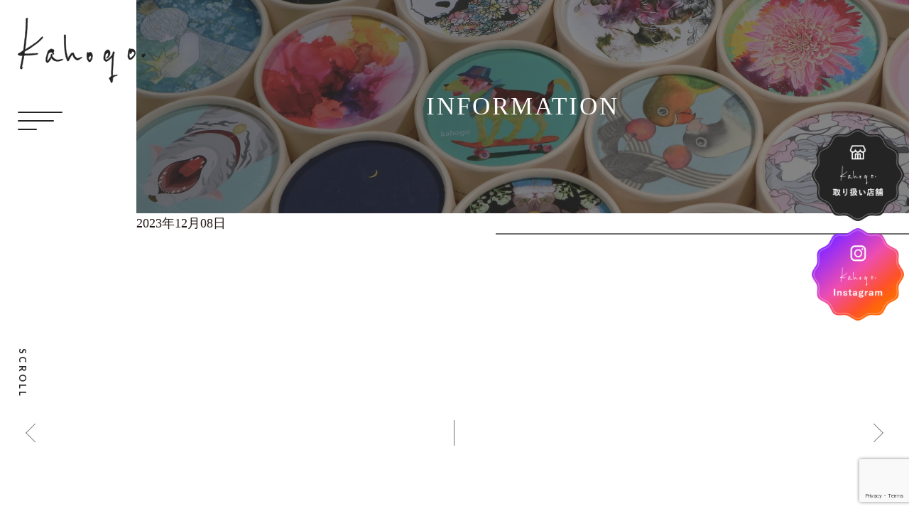

--- FILE ---
content_type: text/html; charset=UTF-8
request_url: https://kahogo.jp/top-instagram/11741-2/
body_size: 9040
content:
<!DOCTYPE html>
<html lang="ja">
<head>
    <meta charset="UTF-8">
    <meta name="viewport" content="width=device-width, initial-scale=1.0">
    <!-- cssとscriptの読み込み -->
        <!-- GoogleFonts -->
    <link rel="preconnect" href="https://fonts.googleapis.com">
    <link rel="preconnect" href="https://fonts.gstatic.com" crossorigin>
    <link href="https://fonts.googleapis.com/css2?family=Lato:wght@700;900&display=swap" rel="stylesheet">
    <!-- Swiper -->
    <link
      rel="stylesheet"
      href="https://cdn.jsdelivr.net/npm/swiper@8/swiper-bundle.min.css"
    />
    <script src="https://cdn.jsdelivr.net/npm/swiper@8/swiper-bundle.min.js"></script>

    <title>kahogo Project</title>
<meta name='robots' content='max-image-preview:large' />
<link rel="alternate" title="oEmbed (JSON)" type="application/json+oembed" href="https://kahogo.jp/wp-json/oembed/1.0/embed?url=https%3A%2F%2Fkahogo.jp%2Ftop-instagram%2F11741-2%2F" />
<link rel="alternate" title="oEmbed (XML)" type="text/xml+oembed" href="https://kahogo.jp/wp-json/oembed/1.0/embed?url=https%3A%2F%2Fkahogo.jp%2Ftop-instagram%2F11741-2%2F&#038;format=xml" />
<style id='wp-img-auto-sizes-contain-inline-css' type='text/css'>
img:is([sizes=auto i],[sizes^="auto," i]){contain-intrinsic-size:3000px 1500px}
/*# sourceURL=wp-img-auto-sizes-contain-inline-css */
</style>
<link rel='stylesheet' id='reset-css-css' href='https://kahogo.jp/wp-content/themes/kahogo/assets/css/modern-css-reset.css?ver=6.9' type='text/css' media='all' />
<link rel='stylesheet' id='main-css-css' href='https://kahogo.jp/wp-content/themes/kahogo/assets/css/style.css?ver=6.9' type='text/css' media='all' />
<link rel='stylesheet' id='sbi_styles-css' href='https://kahogo.jp/wp-content/plugins/instagram-feed/css/sbi-styles.min.css?ver=6.9.1' type='text/css' media='all' />
<style id='wp-emoji-styles-inline-css' type='text/css'>

	img.wp-smiley, img.emoji {
		display: inline !important;
		border: none !important;
		box-shadow: none !important;
		height: 1em !important;
		width: 1em !important;
		margin: 0 0.07em !important;
		vertical-align: -0.1em !important;
		background: none !important;
		padding: 0 !important;
	}
/*# sourceURL=wp-emoji-styles-inline-css */
</style>
<link rel='stylesheet' id='wp-block-library-css' href='https://kahogo.jp/wp-includes/css/dist/block-library/style.min.css?ver=6.9' type='text/css' media='all' />
<style id='global-styles-inline-css' type='text/css'>
:root{--wp--preset--aspect-ratio--square: 1;--wp--preset--aspect-ratio--4-3: 4/3;--wp--preset--aspect-ratio--3-4: 3/4;--wp--preset--aspect-ratio--3-2: 3/2;--wp--preset--aspect-ratio--2-3: 2/3;--wp--preset--aspect-ratio--16-9: 16/9;--wp--preset--aspect-ratio--9-16: 9/16;--wp--preset--color--black: #000000;--wp--preset--color--cyan-bluish-gray: #abb8c3;--wp--preset--color--white: #ffffff;--wp--preset--color--pale-pink: #f78da7;--wp--preset--color--vivid-red: #cf2e2e;--wp--preset--color--luminous-vivid-orange: #ff6900;--wp--preset--color--luminous-vivid-amber: #fcb900;--wp--preset--color--light-green-cyan: #7bdcb5;--wp--preset--color--vivid-green-cyan: #00d084;--wp--preset--color--pale-cyan-blue: #8ed1fc;--wp--preset--color--vivid-cyan-blue: #0693e3;--wp--preset--color--vivid-purple: #9b51e0;--wp--preset--gradient--vivid-cyan-blue-to-vivid-purple: linear-gradient(135deg,rgb(6,147,227) 0%,rgb(155,81,224) 100%);--wp--preset--gradient--light-green-cyan-to-vivid-green-cyan: linear-gradient(135deg,rgb(122,220,180) 0%,rgb(0,208,130) 100%);--wp--preset--gradient--luminous-vivid-amber-to-luminous-vivid-orange: linear-gradient(135deg,rgb(252,185,0) 0%,rgb(255,105,0) 100%);--wp--preset--gradient--luminous-vivid-orange-to-vivid-red: linear-gradient(135deg,rgb(255,105,0) 0%,rgb(207,46,46) 100%);--wp--preset--gradient--very-light-gray-to-cyan-bluish-gray: linear-gradient(135deg,rgb(238,238,238) 0%,rgb(169,184,195) 100%);--wp--preset--gradient--cool-to-warm-spectrum: linear-gradient(135deg,rgb(74,234,220) 0%,rgb(151,120,209) 20%,rgb(207,42,186) 40%,rgb(238,44,130) 60%,rgb(251,105,98) 80%,rgb(254,248,76) 100%);--wp--preset--gradient--blush-light-purple: linear-gradient(135deg,rgb(255,206,236) 0%,rgb(152,150,240) 100%);--wp--preset--gradient--blush-bordeaux: linear-gradient(135deg,rgb(254,205,165) 0%,rgb(254,45,45) 50%,rgb(107,0,62) 100%);--wp--preset--gradient--luminous-dusk: linear-gradient(135deg,rgb(255,203,112) 0%,rgb(199,81,192) 50%,rgb(65,88,208) 100%);--wp--preset--gradient--pale-ocean: linear-gradient(135deg,rgb(255,245,203) 0%,rgb(182,227,212) 50%,rgb(51,167,181) 100%);--wp--preset--gradient--electric-grass: linear-gradient(135deg,rgb(202,248,128) 0%,rgb(113,206,126) 100%);--wp--preset--gradient--midnight: linear-gradient(135deg,rgb(2,3,129) 0%,rgb(40,116,252) 100%);--wp--preset--font-size--small: 13px;--wp--preset--font-size--medium: 20px;--wp--preset--font-size--large: 36px;--wp--preset--font-size--x-large: 42px;--wp--preset--spacing--20: 0.44rem;--wp--preset--spacing--30: 0.67rem;--wp--preset--spacing--40: 1rem;--wp--preset--spacing--50: 1.5rem;--wp--preset--spacing--60: 2.25rem;--wp--preset--spacing--70: 3.38rem;--wp--preset--spacing--80: 5.06rem;--wp--preset--shadow--natural: 6px 6px 9px rgba(0, 0, 0, 0.2);--wp--preset--shadow--deep: 12px 12px 50px rgba(0, 0, 0, 0.4);--wp--preset--shadow--sharp: 6px 6px 0px rgba(0, 0, 0, 0.2);--wp--preset--shadow--outlined: 6px 6px 0px -3px rgb(255, 255, 255), 6px 6px rgb(0, 0, 0);--wp--preset--shadow--crisp: 6px 6px 0px rgb(0, 0, 0);}:where(.is-layout-flex){gap: 0.5em;}:where(.is-layout-grid){gap: 0.5em;}body .is-layout-flex{display: flex;}.is-layout-flex{flex-wrap: wrap;align-items: center;}.is-layout-flex > :is(*, div){margin: 0;}body .is-layout-grid{display: grid;}.is-layout-grid > :is(*, div){margin: 0;}:where(.wp-block-columns.is-layout-flex){gap: 2em;}:where(.wp-block-columns.is-layout-grid){gap: 2em;}:where(.wp-block-post-template.is-layout-flex){gap: 1.25em;}:where(.wp-block-post-template.is-layout-grid){gap: 1.25em;}.has-black-color{color: var(--wp--preset--color--black) !important;}.has-cyan-bluish-gray-color{color: var(--wp--preset--color--cyan-bluish-gray) !important;}.has-white-color{color: var(--wp--preset--color--white) !important;}.has-pale-pink-color{color: var(--wp--preset--color--pale-pink) !important;}.has-vivid-red-color{color: var(--wp--preset--color--vivid-red) !important;}.has-luminous-vivid-orange-color{color: var(--wp--preset--color--luminous-vivid-orange) !important;}.has-luminous-vivid-amber-color{color: var(--wp--preset--color--luminous-vivid-amber) !important;}.has-light-green-cyan-color{color: var(--wp--preset--color--light-green-cyan) !important;}.has-vivid-green-cyan-color{color: var(--wp--preset--color--vivid-green-cyan) !important;}.has-pale-cyan-blue-color{color: var(--wp--preset--color--pale-cyan-blue) !important;}.has-vivid-cyan-blue-color{color: var(--wp--preset--color--vivid-cyan-blue) !important;}.has-vivid-purple-color{color: var(--wp--preset--color--vivid-purple) !important;}.has-black-background-color{background-color: var(--wp--preset--color--black) !important;}.has-cyan-bluish-gray-background-color{background-color: var(--wp--preset--color--cyan-bluish-gray) !important;}.has-white-background-color{background-color: var(--wp--preset--color--white) !important;}.has-pale-pink-background-color{background-color: var(--wp--preset--color--pale-pink) !important;}.has-vivid-red-background-color{background-color: var(--wp--preset--color--vivid-red) !important;}.has-luminous-vivid-orange-background-color{background-color: var(--wp--preset--color--luminous-vivid-orange) !important;}.has-luminous-vivid-amber-background-color{background-color: var(--wp--preset--color--luminous-vivid-amber) !important;}.has-light-green-cyan-background-color{background-color: var(--wp--preset--color--light-green-cyan) !important;}.has-vivid-green-cyan-background-color{background-color: var(--wp--preset--color--vivid-green-cyan) !important;}.has-pale-cyan-blue-background-color{background-color: var(--wp--preset--color--pale-cyan-blue) !important;}.has-vivid-cyan-blue-background-color{background-color: var(--wp--preset--color--vivid-cyan-blue) !important;}.has-vivid-purple-background-color{background-color: var(--wp--preset--color--vivid-purple) !important;}.has-black-border-color{border-color: var(--wp--preset--color--black) !important;}.has-cyan-bluish-gray-border-color{border-color: var(--wp--preset--color--cyan-bluish-gray) !important;}.has-white-border-color{border-color: var(--wp--preset--color--white) !important;}.has-pale-pink-border-color{border-color: var(--wp--preset--color--pale-pink) !important;}.has-vivid-red-border-color{border-color: var(--wp--preset--color--vivid-red) !important;}.has-luminous-vivid-orange-border-color{border-color: var(--wp--preset--color--luminous-vivid-orange) !important;}.has-luminous-vivid-amber-border-color{border-color: var(--wp--preset--color--luminous-vivid-amber) !important;}.has-light-green-cyan-border-color{border-color: var(--wp--preset--color--light-green-cyan) !important;}.has-vivid-green-cyan-border-color{border-color: var(--wp--preset--color--vivid-green-cyan) !important;}.has-pale-cyan-blue-border-color{border-color: var(--wp--preset--color--pale-cyan-blue) !important;}.has-vivid-cyan-blue-border-color{border-color: var(--wp--preset--color--vivid-cyan-blue) !important;}.has-vivid-purple-border-color{border-color: var(--wp--preset--color--vivid-purple) !important;}.has-vivid-cyan-blue-to-vivid-purple-gradient-background{background: var(--wp--preset--gradient--vivid-cyan-blue-to-vivid-purple) !important;}.has-light-green-cyan-to-vivid-green-cyan-gradient-background{background: var(--wp--preset--gradient--light-green-cyan-to-vivid-green-cyan) !important;}.has-luminous-vivid-amber-to-luminous-vivid-orange-gradient-background{background: var(--wp--preset--gradient--luminous-vivid-amber-to-luminous-vivid-orange) !important;}.has-luminous-vivid-orange-to-vivid-red-gradient-background{background: var(--wp--preset--gradient--luminous-vivid-orange-to-vivid-red) !important;}.has-very-light-gray-to-cyan-bluish-gray-gradient-background{background: var(--wp--preset--gradient--very-light-gray-to-cyan-bluish-gray) !important;}.has-cool-to-warm-spectrum-gradient-background{background: var(--wp--preset--gradient--cool-to-warm-spectrum) !important;}.has-blush-light-purple-gradient-background{background: var(--wp--preset--gradient--blush-light-purple) !important;}.has-blush-bordeaux-gradient-background{background: var(--wp--preset--gradient--blush-bordeaux) !important;}.has-luminous-dusk-gradient-background{background: var(--wp--preset--gradient--luminous-dusk) !important;}.has-pale-ocean-gradient-background{background: var(--wp--preset--gradient--pale-ocean) !important;}.has-electric-grass-gradient-background{background: var(--wp--preset--gradient--electric-grass) !important;}.has-midnight-gradient-background{background: var(--wp--preset--gradient--midnight) !important;}.has-small-font-size{font-size: var(--wp--preset--font-size--small) !important;}.has-medium-font-size{font-size: var(--wp--preset--font-size--medium) !important;}.has-large-font-size{font-size: var(--wp--preset--font-size--large) !important;}.has-x-large-font-size{font-size: var(--wp--preset--font-size--x-large) !important;}
/*# sourceURL=global-styles-inline-css */
</style>

<style id='classic-theme-styles-inline-css' type='text/css'>
/*! This file is auto-generated */
.wp-block-button__link{color:#fff;background-color:#32373c;border-radius:9999px;box-shadow:none;text-decoration:none;padding:calc(.667em + 2px) calc(1.333em + 2px);font-size:1.125em}.wp-block-file__button{background:#32373c;color:#fff;text-decoration:none}
/*# sourceURL=/wp-includes/css/classic-themes.min.css */
</style>
<link rel='stylesheet' id='contact-form-7-css' href='https://kahogo.jp/wp-content/plugins/contact-form-7/includes/css/styles.css?ver=6.1.2' type='text/css' media='all' />
<link rel='stylesheet' id='elementor-frontend-css' href='https://kahogo.jp/wp-content/plugins/elementor/assets/css/frontend.min.css?ver=3.32.4' type='text/css' media='all' />
<link rel='stylesheet' id='eael-general-css' href='https://kahogo.jp/wp-content/plugins/essential-addons-for-elementor-lite/assets/front-end/css/view/general.min.css?ver=6.3.3' type='text/css' media='all' />
<script type="text/javascript" src="https://kahogo.jp/wp-includes/js/jquery/jquery.min.js?ver=3.7.1" id="jquery-core-js"></script>
<script type="text/javascript" src="https://kahogo.jp/wp-includes/js/jquery/jquery-migrate.min.js?ver=3.4.1" id="jquery-migrate-js"></script>
<script type="text/javascript" src="https://kahogo.jp/wp-content/themes/kahogo/assets/js/script.js?ver=6.9" id="js-main-js"></script>
<script type="text/javascript" src="https://kahogo.jp/wp-content/plugins/happy-elementor-addons/assets/vendor/dom-purify/purify.min.js?ver=3.1.6" id="dom-purify-js"></script>
<link rel="https://api.w.org/" href="https://kahogo.jp/wp-json/" /><link rel="alternate" title="JSON" type="application/json" href="https://kahogo.jp/wp-json/wp/v2/top-instagram/11741" /><link rel="EditURI" type="application/rsd+xml" title="RSD" href="https://kahogo.jp/xmlrpc.php?rsd" />
<meta name="generator" content="WordPress 6.9" />
<link rel="canonical" href="https://kahogo.jp/top-instagram/11741-2/" />
<link rel='shortlink' href='https://kahogo.jp/?p=11741' />
<meta name="generator" content="Elementor 3.32.4; features: additional_custom_breakpoints; settings: css_print_method-external, google_font-enabled, font_display-swap">
			<style>
				.e-con.e-parent:nth-of-type(n+4):not(.e-lazyloaded):not(.e-no-lazyload),
				.e-con.e-parent:nth-of-type(n+4):not(.e-lazyloaded):not(.e-no-lazyload) * {
					background-image: none !important;
				}
				@media screen and (max-height: 1024px) {
					.e-con.e-parent:nth-of-type(n+3):not(.e-lazyloaded):not(.e-no-lazyload),
					.e-con.e-parent:nth-of-type(n+3):not(.e-lazyloaded):not(.e-no-lazyload) * {
						background-image: none !important;
					}
				}
				@media screen and (max-height: 640px) {
					.e-con.e-parent:nth-of-type(n+2):not(.e-lazyloaded):not(.e-no-lazyload),
					.e-con.e-parent:nth-of-type(n+2):not(.e-lazyloaded):not(.e-no-lazyload) * {
						background-image: none !important;
					}
				}
			</style>
			<link rel="icon" href="https://kahogo.jp/wp-content/uploads/2023/08/cropped-favicon-32x32.png" sizes="32x32" />
<link rel="icon" href="https://kahogo.jp/wp-content/uploads/2023/08/cropped-favicon-192x192.png" sizes="192x192" />
<link rel="apple-touch-icon" href="https://kahogo.jp/wp-content/uploads/2023/08/cropped-favicon-180x180.png" />
<meta name="msapplication-TileImage" content="https://kahogo.jp/wp-content/uploads/2023/08/cropped-favicon-270x270.png" />
    <!-- Google tag (gtag.js) -->
    <script async src="https://www.googletagmanager.com/gtag/js?id=G-3FPP6Q4104"></script>
    <script>
    window.dataLayer = window.dataLayer || [];
    function gtag(){dataLayer.push(arguments);}
    gtag('js', new Date());

    gtag('config', 'G-3FPP6Q4104');
    </script>
    <script id="_bownow_ts">
    var _bownow_ts = document.createElement('script');
    _bownow_ts.charset = 'utf-8';
    _bownow_ts.src = 'https://contents.bownow.jp/js/UTC_211a2223be3f4700bad6/trace.js';
    document.getElementsByTagName('head')[0].appendChild(_bownow_ts);
    </script>
</head>
<body class="wp-singular top-instagram-template-default single single-top-instagram postid-11741 wp-theme-kahogo elementor-default elementor-kit-11">
    <!-- ヘッダー -->
    <header class="header">
        <a href="https://kahogo.jp">
            <h1 class="header__logo">
                <img src="https://kahogo.jp/wp-content/themes/kahogo/assets/images/site-logo.svg" alt="Kahogo.">
                Kahogo.
            </h1>
        </a>
        <button class="header__hamburger-btn">
            <div class="header__hamburger-btn-line"></div>
        </button>
    </header>
    <!-- ハンバーガーメニュー -->
    <div class="hamburger">
        <button class="hamburger__close">×</button>
        <div class="hamburger__inner">
            <p class="hamburger__logo">
                <img src="https://kahogo.jp/wp-content/themes/kahogo/assets/images/site-logo.svg" alt="Kahogo.">
            </p>
            <ul class="hamburger__nav">
                <div class="hamburger__nav-left">
                    <li class="hamburger__nav-item">
                        <a href="https://kahogo.jp/soap_creator/">kahogo soap×<span class="no-break">クリエイター</span></a>
                    </li>
                    <li class="hamburger__nav-item">
                        <a href="https://kahogo.jp/kahogo_use/">kahogoを<span class="no-break">使う</span></a>
                    </li>
                    <li class="hamburger__nav-item">
                        <a href="https://kahogo.jp/kahogo_decorate/">kahogoを<span class="no-break">飾る</span></a>
                    </li>
                    <li class="hamburger__nav-item">
                        <a href="https://kahogo.jp/kahogo_gift/">kahogoを<span class="no-break">贈る</span></a>
                    </li>
                    <li class="hamburger__nav-item">
                        <a href="https://kahogo.jp/instagram/">Instagram<span class="no-break"></span></a>
                    </li>
                </div>
                <div class="hamburger__nav-right">
                    <li class="hamburger__nav-item">
                        <a href="https://kahogo.jp/collaboration-top/">kahogoと<span class="no-break">コラボ</span></a>
                    </li>
                    <li class="hamburger__nav-item">
                        <a href="https://kahogo.jp/kahogo_join/">kahogoに<span class="no-break">参加</span></a>
                    </li>
                    <li class="hamburger__nav-item">
                        <a href="https://kahogo.jp/collaboration/">kahogoと<span class="no-break">コラボ実績</span></a>
                    </li>
                    <li class="hamburger__nav-item">
                        <a href="https://kahogo.jp/gallery/">LINE UP</a>
                    </li>
                    <li class="hamburger__nav-item">
                        <a href="https://kahogo.jp/store/">取り扱い<span class="no-break">店舗</span></a>
                    </li>
                </div>
            </ul>
            <a href="https://kahogo.jp/information/" class="after-icon-btn after-icon-btn--border hamburger__after-icon-btn">INFORMATION</a>
            <a href="https://kahogo.jp/contact/" class="after-icon-btn after-icon-btn--border hamburger__after-icon-btn">お問い合わせ</a>
        </div>
    </div>
    <!-- 固定リンク -->
    <div class="fixed-link-area">
        <a href="https://kahogo.jp/store/" class="fixed-link-area__link">
            <img src="https://kahogo.jp/wp-content/themes/kahogo/assets/images/fixed-img1.png" alt="kahogo.取り扱い店舗">
        </a>
        <a href="https://www.instagram.com/kahogosoap/" class="fixed-link-area__link" target="_blank">
            <img src="https://kahogo.jp/wp-content/themes/kahogo/assets/images/fixed-img2.png" alt="kahogo.Instagram">
        </a>
    </div>
    <!-- ヘッダーここまで -->
	<main>
		<div class="achievement-page">
			<div class="page-mv achievement-page__page-mv">
								<div class="page-mv__img">
					<h2 class="page-mv__title">INFORMATION</h2>
				</div>
							</div>
			<div class="page-scroll">
				<div class="page-scroll__inner">
					<p class="page-scroll__text">SCROLL</p>
					<div class="page-scroll__line"></div>
				</div>
            </div>
						<article class="achievment-detail">
				<div class="achievment-detail__head">
					<div class="achievment-detail__head-texts">
						<p class="achievment-detail__date">2023年12月08日</p>
						<p class="achievment-detail__title"></p>
					</div>
					<figure class="achievment-detail__head-img">
						<img src="">
					</figure>
				</div>
				<div class="achievment-detail__body">
					<div class="container">
						<div class="achievment-detail__content">
													</div>
						<div class="achievment-detail__post-links">
                                                        <a href="https://kahogo.jp/top-instagram/11739-2/" class="achievment-detail__post-link">
                                <p class="achievment-detail__post-link-text">
                                                                    </p>
                            </a>
                                                         
                            <a href="https://kahogo.jp/top-instagram/11742-2/" class="achievment-detail__post-link achievment-detail__post-link--next">
                                <p class="achievment-detail__post-link-text">
                                                                </p>
                                <div class="achievment-detail__post-link-arrow"></div>
                            </a>
                                                    </div>
					</div>
				</div>
			</article>
						<div class="cta">
	<div class="container">
		<p class="cta__title">CONTACT</p>
		<p class="cta__lead">お気軽にお問い合わせください。</p>
		<div class="cta__content">
			<div class="cta__tel">
				<figure class="cta__tel-icon">
					<img src="https://kahogo.jp/wp-content/themes/kahogo/assets/images/icon-phone-white.png" alt="電話アイコン">
				</figure>
				<p class="cta__tel-text">お電話からのお問い合わせ</p>
				<a href="tel:0368614710" class="cta__tel-number">TEL : 03-6861-4710</a>
				<p class="cta__tel-note">【受付時間】平日 9:00～17:00</p>
			</div>
			<div class="cta__mail">
				<figure class="cta__mail-icon">
					<img src="https://kahogo.jp/wp-content/themes/kahogo/assets/images/icon-mail-white.png" alt="メールアイコン">
				</figure>
				<p class="cta__mail-text">メールからのお問い合わせ</p>
				<a href="https://kahogo.jp/contact/" class="after-icon-btn">メールフォームへ</a>
			</div>
		</div>
	</div>
</div>		</div>
	</main>
<!-- フッター -->
    <footer class="footer">
        <div class="container">
            <p class="footer__logo">
                <img src="https://kahogo.jp/wp-content/themes/kahogo/assets/images/site-logo-white.svg" alt="Kahogo.">
            </p>
            <ul class="footer__nav">
                <ul class="footer__nav-list">

                </ul>
                <div class="footer__nav-left">
                    <li class="footer__nav-item">
                        <a href="https://kahogo.jp/soap_creator/">kahogo soap×クリエイター</a>
                    </li>
                    <li class="footer__nav-item">
                        <a href="https://kahogo.jp/kahogo_use/">kahogoを使う</a>
                    </li>
                    <li class="footer__nav-item">
                        <a href="https://kahogo.jp/kahogo_decorate/">kahogoを飾る</a>
                    </li>
                    <li class="footer__nav-item">
                        <a href="https://kahogo.jp/kahogo_gift/">kahogoを贈る</a>
                    </li>
                    <li class="footer__nav-item">
                        <a href="https://kahogo.jp/instagram/">Instagram</a>
                    </li>
                </div>
                <div class="footer__nav-right">
                    <li class="footer__nav-item">
                        <a href="https://kahogo.jp/collaboration-top/">kahogoとコラボ</a>
                    </li>
                    <li class="footer__nav-item">
                        <a href="https://kahogo.jp/kahogo_join/">kahogoに参加</a>
                    </li>
                    <li class="footer__nav-item">
                        <a href="https://kahogo.jp/collaboration/">kahogoとコラボ実績</a>
                    </li>
                    <li class="footer__nav-item">
                        <a href="https://kahogo.jp/gallery/">LINE UP</a>
                    </li>
                    <li class="footer__nav-item">
                        <a href="https://kahogo.jp/store/">取り扱い店舗</a>
                    </li>
                </div>
            </ul>
            <div class="footer__btns">
                <a href="https://kahogo.jp/information/" class="after-icon-btn after-icon-btn--white-border footer__after-icon-btn">INFORMATION</a>
                <a href="https://kahogo.jp/contact/" class="after-icon-btn after-icon-btn--white-border footer__after-icon-btn">お問い合わせ</a>
            </div>
            <p class="footer__copyright">Copyright© kahogo.jp , 2023 All Rights Reserved.</p>
        </div>
        <!-- ページトップに戻るボタン -->
        <a href="#" class="footer__to-top">
            <img src="https://kahogo.jp/wp-content/themes/kahogo/assets/images/to-top.png" alt="↑">
        </a>
    </footer>
<script type="speculationrules">
{"prefetch":[{"source":"document","where":{"and":[{"href_matches":"/*"},{"not":{"href_matches":["/wp-*.php","/wp-admin/*","/wp-content/uploads/*","/wp-content/*","/wp-content/plugins/*","/wp-content/themes/kahogo/*","/*\\?(.+)"]}},{"not":{"selector_matches":"a[rel~=\"nofollow\"]"}},{"not":{"selector_matches":".no-prefetch, .no-prefetch a"}}]},"eagerness":"conservative"}]}
</script>
<!-- Instagram Feed JS -->
<script type="text/javascript">
var sbiajaxurl = "https://kahogo.jp/wp-admin/admin-ajax.php";
</script>
			<script>
				;
				(function($, w) {
					'use strict';
					let $window = $(w);

					$(document).ready(function() {

						let isEnable = "";
						let isEnableLazyMove = "";
						let speed = isEnableLazyMove ? '0.7' : '0.2';

						if( !isEnable ) {
							return;
						}

						if (typeof haCursor == 'undefined' || haCursor == null) {
							initiateHaCursorObject(speed);
						}

						setTimeout(function() {
							let targetCursor = $('.ha-cursor');
							if (targetCursor) {
								if (!isEnable) {
									$('body').removeClass('hm-init-default-cursor-none');
									$('.ha-cursor').addClass('ha-init-hide');
								} else {
									$('body').addClass('hm-init-default-cursor-none');
									$('.ha-cursor').removeClass('ha-init-hide');
								}
							}
						}, 500);

					});

				}(jQuery, window));
			</script>
		
					<script>
				const lazyloadRunObserver = () => {
					const lazyloadBackgrounds = document.querySelectorAll( `.e-con.e-parent:not(.e-lazyloaded)` );
					const lazyloadBackgroundObserver = new IntersectionObserver( ( entries ) => {
						entries.forEach( ( entry ) => {
							if ( entry.isIntersecting ) {
								let lazyloadBackground = entry.target;
								if( lazyloadBackground ) {
									lazyloadBackground.classList.add( 'e-lazyloaded' );
								}
								lazyloadBackgroundObserver.unobserve( entry.target );
							}
						});
					}, { rootMargin: '200px 0px 200px 0px' } );
					lazyloadBackgrounds.forEach( ( lazyloadBackground ) => {
						lazyloadBackgroundObserver.observe( lazyloadBackground );
					} );
				};
				const events = [
					'DOMContentLoaded',
					'elementor/lazyload/observe',
				];
				events.forEach( ( event ) => {
					document.addEventListener( event, lazyloadRunObserver );
				} );
			</script>
			<script type="text/javascript" src="https://kahogo.jp/wp-includes/js/dist/hooks.min.js?ver=dd5603f07f9220ed27f1" id="wp-hooks-js"></script>
<script type="text/javascript" src="https://kahogo.jp/wp-includes/js/dist/i18n.min.js?ver=c26c3dc7bed366793375" id="wp-i18n-js"></script>
<script type="text/javascript" id="wp-i18n-js-after">
/* <![CDATA[ */
wp.i18n.setLocaleData( { 'text direction\u0004ltr': [ 'ltr' ] } );
//# sourceURL=wp-i18n-js-after
/* ]]> */
</script>
<script type="text/javascript" src="https://kahogo.jp/wp-content/plugins/contact-form-7/includes/swv/js/index.js?ver=6.1.2" id="swv-js"></script>
<script type="text/javascript" id="contact-form-7-js-translations">
/* <![CDATA[ */
( function( domain, translations ) {
	var localeData = translations.locale_data[ domain ] || translations.locale_data.messages;
	localeData[""].domain = domain;
	wp.i18n.setLocaleData( localeData, domain );
} )( "contact-form-7", {"translation-revision-date":"2025-09-30 07:44:19+0000","generator":"GlotPress\/4.0.1","domain":"messages","locale_data":{"messages":{"":{"domain":"messages","plural-forms":"nplurals=1; plural=0;","lang":"ja_JP"},"This contact form is placed in the wrong place.":["\u3053\u306e\u30b3\u30f3\u30bf\u30af\u30c8\u30d5\u30a9\u30fc\u30e0\u306f\u9593\u9055\u3063\u305f\u4f4d\u7f6e\u306b\u7f6e\u304b\u308c\u3066\u3044\u307e\u3059\u3002"],"Error:":["\u30a8\u30e9\u30fc:"]}},"comment":{"reference":"includes\/js\/index.js"}} );
//# sourceURL=contact-form-7-js-translations
/* ]]> */
</script>
<script type="text/javascript" id="contact-form-7-js-before">
/* <![CDATA[ */
var wpcf7 = {
    "api": {
        "root": "https:\/\/kahogo.jp\/wp-json\/",
        "namespace": "contact-form-7\/v1"
    }
};
//# sourceURL=contact-form-7-js-before
/* ]]> */
</script>
<script type="text/javascript" src="https://kahogo.jp/wp-content/plugins/contact-form-7/includes/js/index.js?ver=6.1.2" id="contact-form-7-js"></script>
<script type="text/javascript" src="https://kahogo.jp/wp-content/plugins/happy-elementor-addons/assets/js/extension-reading-progress-bar.min.js?ver=3.20.1" id="happy-reading-progress-bar-js"></script>
<script type="text/javascript" src="https://www.google.com/recaptcha/api.js?render=6LdyY3MpAAAAAFyRI3mEAVoe4XQ9H3IsWKPpNBb3&amp;ver=3.0" id="google-recaptcha-js"></script>
<script type="text/javascript" src="https://kahogo.jp/wp-includes/js/dist/vendor/wp-polyfill.min.js?ver=3.15.0" id="wp-polyfill-js"></script>
<script type="text/javascript" id="wpcf7-recaptcha-js-before">
/* <![CDATA[ */
var wpcf7_recaptcha = {
    "sitekey": "6LdyY3MpAAAAAFyRI3mEAVoe4XQ9H3IsWKPpNBb3",
    "actions": {
        "homepage": "homepage",
        "contactform": "contactform"
    }
};
//# sourceURL=wpcf7-recaptcha-js-before
/* ]]> */
</script>
<script type="text/javascript" src="https://kahogo.jp/wp-content/plugins/contact-form-7/modules/recaptcha/index.js?ver=6.1.2" id="wpcf7-recaptcha-js"></script>
<script type="text/javascript" id="eael-general-js-extra">
/* <![CDATA[ */
var localize = {"ajaxurl":"https://kahogo.jp/wp-admin/admin-ajax.php","nonce":"9b917121da","i18n":{"added":"Added ","compare":"Compare","loading":"Loading..."},"eael_translate_text":{"required_text":"is a required field","invalid_text":"Invalid","billing_text":"Billing","shipping_text":"Shipping","fg_mfp_counter_text":"of"},"page_permalink":"https://kahogo.jp/top-instagram/11741-2/","cart_redirectition":"","cart_page_url":"","el_breakpoints":{"mobile":{"label":"\u30e2\u30d0\u30a4\u30eb\u7e26\u5411\u304d","value":767,"default_value":767,"direction":"max","is_enabled":true},"mobile_extra":{"label":"\u30e2\u30d0\u30a4\u30eb\u6a2a\u5411\u304d","value":880,"default_value":880,"direction":"max","is_enabled":false},"tablet":{"label":"\u30bf\u30d6\u30ec\u30c3\u30c8\u7e26\u30ec\u30a4\u30a2\u30a6\u30c8","value":1024,"default_value":1024,"direction":"max","is_enabled":true},"tablet_extra":{"label":"\u30bf\u30d6\u30ec\u30c3\u30c8\u6a2a\u30ec\u30a4\u30a2\u30a6\u30c8","value":1200,"default_value":1200,"direction":"max","is_enabled":false},"laptop":{"label":"\u30ce\u30fc\u30c8\u30d1\u30bd\u30b3\u30f3","value":1366,"default_value":1366,"direction":"max","is_enabled":false},"widescreen":{"label":"\u30ef\u30a4\u30c9\u30b9\u30af\u30ea\u30fc\u30f3","value":2400,"default_value":2400,"direction":"min","is_enabled":false}}};
//# sourceURL=eael-general-js-extra
/* ]]> */
</script>
<script type="text/javascript" src="https://kahogo.jp/wp-content/plugins/essential-addons-for-elementor-lite/assets/front-end/js/view/general.min.js?ver=6.3.3" id="eael-general-js"></script>
<script id="wp-emoji-settings" type="application/json">
{"baseUrl":"https://s.w.org/images/core/emoji/17.0.2/72x72/","ext":".png","svgUrl":"https://s.w.org/images/core/emoji/17.0.2/svg/","svgExt":".svg","source":{"concatemoji":"https://kahogo.jp/wp-includes/js/wp-emoji-release.min.js?ver=6.9"}}
</script>
<script type="module">
/* <![CDATA[ */
/*! This file is auto-generated */
const a=JSON.parse(document.getElementById("wp-emoji-settings").textContent),o=(window._wpemojiSettings=a,"wpEmojiSettingsSupports"),s=["flag","emoji"];function i(e){try{var t={supportTests:e,timestamp:(new Date).valueOf()};sessionStorage.setItem(o,JSON.stringify(t))}catch(e){}}function c(e,t,n){e.clearRect(0,0,e.canvas.width,e.canvas.height),e.fillText(t,0,0);t=new Uint32Array(e.getImageData(0,0,e.canvas.width,e.canvas.height).data);e.clearRect(0,0,e.canvas.width,e.canvas.height),e.fillText(n,0,0);const a=new Uint32Array(e.getImageData(0,0,e.canvas.width,e.canvas.height).data);return t.every((e,t)=>e===a[t])}function p(e,t){e.clearRect(0,0,e.canvas.width,e.canvas.height),e.fillText(t,0,0);var n=e.getImageData(16,16,1,1);for(let e=0;e<n.data.length;e++)if(0!==n.data[e])return!1;return!0}function u(e,t,n,a){switch(t){case"flag":return n(e,"\ud83c\udff3\ufe0f\u200d\u26a7\ufe0f","\ud83c\udff3\ufe0f\u200b\u26a7\ufe0f")?!1:!n(e,"\ud83c\udde8\ud83c\uddf6","\ud83c\udde8\u200b\ud83c\uddf6")&&!n(e,"\ud83c\udff4\udb40\udc67\udb40\udc62\udb40\udc65\udb40\udc6e\udb40\udc67\udb40\udc7f","\ud83c\udff4\u200b\udb40\udc67\u200b\udb40\udc62\u200b\udb40\udc65\u200b\udb40\udc6e\u200b\udb40\udc67\u200b\udb40\udc7f");case"emoji":return!a(e,"\ud83e\u1fac8")}return!1}function f(e,t,n,a){let r;const o=(r="undefined"!=typeof WorkerGlobalScope&&self instanceof WorkerGlobalScope?new OffscreenCanvas(300,150):document.createElement("canvas")).getContext("2d",{willReadFrequently:!0}),s=(o.textBaseline="top",o.font="600 32px Arial",{});return e.forEach(e=>{s[e]=t(o,e,n,a)}),s}function r(e){var t=document.createElement("script");t.src=e,t.defer=!0,document.head.appendChild(t)}a.supports={everything:!0,everythingExceptFlag:!0},new Promise(t=>{let n=function(){try{var e=JSON.parse(sessionStorage.getItem(o));if("object"==typeof e&&"number"==typeof e.timestamp&&(new Date).valueOf()<e.timestamp+604800&&"object"==typeof e.supportTests)return e.supportTests}catch(e){}return null}();if(!n){if("undefined"!=typeof Worker&&"undefined"!=typeof OffscreenCanvas&&"undefined"!=typeof URL&&URL.createObjectURL&&"undefined"!=typeof Blob)try{var e="postMessage("+f.toString()+"("+[JSON.stringify(s),u.toString(),c.toString(),p.toString()].join(",")+"));",a=new Blob([e],{type:"text/javascript"});const r=new Worker(URL.createObjectURL(a),{name:"wpTestEmojiSupports"});return void(r.onmessage=e=>{i(n=e.data),r.terminate(),t(n)})}catch(e){}i(n=f(s,u,c,p))}t(n)}).then(e=>{for(const n in e)a.supports[n]=e[n],a.supports.everything=a.supports.everything&&a.supports[n],"flag"!==n&&(a.supports.everythingExceptFlag=a.supports.everythingExceptFlag&&a.supports[n]);var t;a.supports.everythingExceptFlag=a.supports.everythingExceptFlag&&!a.supports.flag,a.supports.everything||((t=a.source||{}).concatemoji?r(t.concatemoji):t.wpemoji&&t.twemoji&&(r(t.twemoji),r(t.wpemoji)))});
//# sourceURL=https://kahogo.jp/wp-includes/js/wp-emoji-loader.min.js
/* ]]> */
</script>
</body>
</html>

--- FILE ---
content_type: text/html; charset=utf-8
request_url: https://www.google.com/recaptcha/api2/anchor?ar=1&k=6LdyY3MpAAAAAFyRI3mEAVoe4XQ9H3IsWKPpNBb3&co=aHR0cHM6Ly9rYWhvZ28uanA6NDQz&hl=en&v=PoyoqOPhxBO7pBk68S4YbpHZ&size=invisible&anchor-ms=20000&execute-ms=30000&cb=mrkjeso5c4
body_size: 49429
content:
<!DOCTYPE HTML><html dir="ltr" lang="en"><head><meta http-equiv="Content-Type" content="text/html; charset=UTF-8">
<meta http-equiv="X-UA-Compatible" content="IE=edge">
<title>reCAPTCHA</title>
<style type="text/css">
/* cyrillic-ext */
@font-face {
  font-family: 'Roboto';
  font-style: normal;
  font-weight: 400;
  font-stretch: 100%;
  src: url(//fonts.gstatic.com/s/roboto/v48/KFO7CnqEu92Fr1ME7kSn66aGLdTylUAMa3GUBHMdazTgWw.woff2) format('woff2');
  unicode-range: U+0460-052F, U+1C80-1C8A, U+20B4, U+2DE0-2DFF, U+A640-A69F, U+FE2E-FE2F;
}
/* cyrillic */
@font-face {
  font-family: 'Roboto';
  font-style: normal;
  font-weight: 400;
  font-stretch: 100%;
  src: url(//fonts.gstatic.com/s/roboto/v48/KFO7CnqEu92Fr1ME7kSn66aGLdTylUAMa3iUBHMdazTgWw.woff2) format('woff2');
  unicode-range: U+0301, U+0400-045F, U+0490-0491, U+04B0-04B1, U+2116;
}
/* greek-ext */
@font-face {
  font-family: 'Roboto';
  font-style: normal;
  font-weight: 400;
  font-stretch: 100%;
  src: url(//fonts.gstatic.com/s/roboto/v48/KFO7CnqEu92Fr1ME7kSn66aGLdTylUAMa3CUBHMdazTgWw.woff2) format('woff2');
  unicode-range: U+1F00-1FFF;
}
/* greek */
@font-face {
  font-family: 'Roboto';
  font-style: normal;
  font-weight: 400;
  font-stretch: 100%;
  src: url(//fonts.gstatic.com/s/roboto/v48/KFO7CnqEu92Fr1ME7kSn66aGLdTylUAMa3-UBHMdazTgWw.woff2) format('woff2');
  unicode-range: U+0370-0377, U+037A-037F, U+0384-038A, U+038C, U+038E-03A1, U+03A3-03FF;
}
/* math */
@font-face {
  font-family: 'Roboto';
  font-style: normal;
  font-weight: 400;
  font-stretch: 100%;
  src: url(//fonts.gstatic.com/s/roboto/v48/KFO7CnqEu92Fr1ME7kSn66aGLdTylUAMawCUBHMdazTgWw.woff2) format('woff2');
  unicode-range: U+0302-0303, U+0305, U+0307-0308, U+0310, U+0312, U+0315, U+031A, U+0326-0327, U+032C, U+032F-0330, U+0332-0333, U+0338, U+033A, U+0346, U+034D, U+0391-03A1, U+03A3-03A9, U+03B1-03C9, U+03D1, U+03D5-03D6, U+03F0-03F1, U+03F4-03F5, U+2016-2017, U+2034-2038, U+203C, U+2040, U+2043, U+2047, U+2050, U+2057, U+205F, U+2070-2071, U+2074-208E, U+2090-209C, U+20D0-20DC, U+20E1, U+20E5-20EF, U+2100-2112, U+2114-2115, U+2117-2121, U+2123-214F, U+2190, U+2192, U+2194-21AE, U+21B0-21E5, U+21F1-21F2, U+21F4-2211, U+2213-2214, U+2216-22FF, U+2308-230B, U+2310, U+2319, U+231C-2321, U+2336-237A, U+237C, U+2395, U+239B-23B7, U+23D0, U+23DC-23E1, U+2474-2475, U+25AF, U+25B3, U+25B7, U+25BD, U+25C1, U+25CA, U+25CC, U+25FB, U+266D-266F, U+27C0-27FF, U+2900-2AFF, U+2B0E-2B11, U+2B30-2B4C, U+2BFE, U+3030, U+FF5B, U+FF5D, U+1D400-1D7FF, U+1EE00-1EEFF;
}
/* symbols */
@font-face {
  font-family: 'Roboto';
  font-style: normal;
  font-weight: 400;
  font-stretch: 100%;
  src: url(//fonts.gstatic.com/s/roboto/v48/KFO7CnqEu92Fr1ME7kSn66aGLdTylUAMaxKUBHMdazTgWw.woff2) format('woff2');
  unicode-range: U+0001-000C, U+000E-001F, U+007F-009F, U+20DD-20E0, U+20E2-20E4, U+2150-218F, U+2190, U+2192, U+2194-2199, U+21AF, U+21E6-21F0, U+21F3, U+2218-2219, U+2299, U+22C4-22C6, U+2300-243F, U+2440-244A, U+2460-24FF, U+25A0-27BF, U+2800-28FF, U+2921-2922, U+2981, U+29BF, U+29EB, U+2B00-2BFF, U+4DC0-4DFF, U+FFF9-FFFB, U+10140-1018E, U+10190-1019C, U+101A0, U+101D0-101FD, U+102E0-102FB, U+10E60-10E7E, U+1D2C0-1D2D3, U+1D2E0-1D37F, U+1F000-1F0FF, U+1F100-1F1AD, U+1F1E6-1F1FF, U+1F30D-1F30F, U+1F315, U+1F31C, U+1F31E, U+1F320-1F32C, U+1F336, U+1F378, U+1F37D, U+1F382, U+1F393-1F39F, U+1F3A7-1F3A8, U+1F3AC-1F3AF, U+1F3C2, U+1F3C4-1F3C6, U+1F3CA-1F3CE, U+1F3D4-1F3E0, U+1F3ED, U+1F3F1-1F3F3, U+1F3F5-1F3F7, U+1F408, U+1F415, U+1F41F, U+1F426, U+1F43F, U+1F441-1F442, U+1F444, U+1F446-1F449, U+1F44C-1F44E, U+1F453, U+1F46A, U+1F47D, U+1F4A3, U+1F4B0, U+1F4B3, U+1F4B9, U+1F4BB, U+1F4BF, U+1F4C8-1F4CB, U+1F4D6, U+1F4DA, U+1F4DF, U+1F4E3-1F4E6, U+1F4EA-1F4ED, U+1F4F7, U+1F4F9-1F4FB, U+1F4FD-1F4FE, U+1F503, U+1F507-1F50B, U+1F50D, U+1F512-1F513, U+1F53E-1F54A, U+1F54F-1F5FA, U+1F610, U+1F650-1F67F, U+1F687, U+1F68D, U+1F691, U+1F694, U+1F698, U+1F6AD, U+1F6B2, U+1F6B9-1F6BA, U+1F6BC, U+1F6C6-1F6CF, U+1F6D3-1F6D7, U+1F6E0-1F6EA, U+1F6F0-1F6F3, U+1F6F7-1F6FC, U+1F700-1F7FF, U+1F800-1F80B, U+1F810-1F847, U+1F850-1F859, U+1F860-1F887, U+1F890-1F8AD, U+1F8B0-1F8BB, U+1F8C0-1F8C1, U+1F900-1F90B, U+1F93B, U+1F946, U+1F984, U+1F996, U+1F9E9, U+1FA00-1FA6F, U+1FA70-1FA7C, U+1FA80-1FA89, U+1FA8F-1FAC6, U+1FACE-1FADC, U+1FADF-1FAE9, U+1FAF0-1FAF8, U+1FB00-1FBFF;
}
/* vietnamese */
@font-face {
  font-family: 'Roboto';
  font-style: normal;
  font-weight: 400;
  font-stretch: 100%;
  src: url(//fonts.gstatic.com/s/roboto/v48/KFO7CnqEu92Fr1ME7kSn66aGLdTylUAMa3OUBHMdazTgWw.woff2) format('woff2');
  unicode-range: U+0102-0103, U+0110-0111, U+0128-0129, U+0168-0169, U+01A0-01A1, U+01AF-01B0, U+0300-0301, U+0303-0304, U+0308-0309, U+0323, U+0329, U+1EA0-1EF9, U+20AB;
}
/* latin-ext */
@font-face {
  font-family: 'Roboto';
  font-style: normal;
  font-weight: 400;
  font-stretch: 100%;
  src: url(//fonts.gstatic.com/s/roboto/v48/KFO7CnqEu92Fr1ME7kSn66aGLdTylUAMa3KUBHMdazTgWw.woff2) format('woff2');
  unicode-range: U+0100-02BA, U+02BD-02C5, U+02C7-02CC, U+02CE-02D7, U+02DD-02FF, U+0304, U+0308, U+0329, U+1D00-1DBF, U+1E00-1E9F, U+1EF2-1EFF, U+2020, U+20A0-20AB, U+20AD-20C0, U+2113, U+2C60-2C7F, U+A720-A7FF;
}
/* latin */
@font-face {
  font-family: 'Roboto';
  font-style: normal;
  font-weight: 400;
  font-stretch: 100%;
  src: url(//fonts.gstatic.com/s/roboto/v48/KFO7CnqEu92Fr1ME7kSn66aGLdTylUAMa3yUBHMdazQ.woff2) format('woff2');
  unicode-range: U+0000-00FF, U+0131, U+0152-0153, U+02BB-02BC, U+02C6, U+02DA, U+02DC, U+0304, U+0308, U+0329, U+2000-206F, U+20AC, U+2122, U+2191, U+2193, U+2212, U+2215, U+FEFF, U+FFFD;
}
/* cyrillic-ext */
@font-face {
  font-family: 'Roboto';
  font-style: normal;
  font-weight: 500;
  font-stretch: 100%;
  src: url(//fonts.gstatic.com/s/roboto/v48/KFO7CnqEu92Fr1ME7kSn66aGLdTylUAMa3GUBHMdazTgWw.woff2) format('woff2');
  unicode-range: U+0460-052F, U+1C80-1C8A, U+20B4, U+2DE0-2DFF, U+A640-A69F, U+FE2E-FE2F;
}
/* cyrillic */
@font-face {
  font-family: 'Roboto';
  font-style: normal;
  font-weight: 500;
  font-stretch: 100%;
  src: url(//fonts.gstatic.com/s/roboto/v48/KFO7CnqEu92Fr1ME7kSn66aGLdTylUAMa3iUBHMdazTgWw.woff2) format('woff2');
  unicode-range: U+0301, U+0400-045F, U+0490-0491, U+04B0-04B1, U+2116;
}
/* greek-ext */
@font-face {
  font-family: 'Roboto';
  font-style: normal;
  font-weight: 500;
  font-stretch: 100%;
  src: url(//fonts.gstatic.com/s/roboto/v48/KFO7CnqEu92Fr1ME7kSn66aGLdTylUAMa3CUBHMdazTgWw.woff2) format('woff2');
  unicode-range: U+1F00-1FFF;
}
/* greek */
@font-face {
  font-family: 'Roboto';
  font-style: normal;
  font-weight: 500;
  font-stretch: 100%;
  src: url(//fonts.gstatic.com/s/roboto/v48/KFO7CnqEu92Fr1ME7kSn66aGLdTylUAMa3-UBHMdazTgWw.woff2) format('woff2');
  unicode-range: U+0370-0377, U+037A-037F, U+0384-038A, U+038C, U+038E-03A1, U+03A3-03FF;
}
/* math */
@font-face {
  font-family: 'Roboto';
  font-style: normal;
  font-weight: 500;
  font-stretch: 100%;
  src: url(//fonts.gstatic.com/s/roboto/v48/KFO7CnqEu92Fr1ME7kSn66aGLdTylUAMawCUBHMdazTgWw.woff2) format('woff2');
  unicode-range: U+0302-0303, U+0305, U+0307-0308, U+0310, U+0312, U+0315, U+031A, U+0326-0327, U+032C, U+032F-0330, U+0332-0333, U+0338, U+033A, U+0346, U+034D, U+0391-03A1, U+03A3-03A9, U+03B1-03C9, U+03D1, U+03D5-03D6, U+03F0-03F1, U+03F4-03F5, U+2016-2017, U+2034-2038, U+203C, U+2040, U+2043, U+2047, U+2050, U+2057, U+205F, U+2070-2071, U+2074-208E, U+2090-209C, U+20D0-20DC, U+20E1, U+20E5-20EF, U+2100-2112, U+2114-2115, U+2117-2121, U+2123-214F, U+2190, U+2192, U+2194-21AE, U+21B0-21E5, U+21F1-21F2, U+21F4-2211, U+2213-2214, U+2216-22FF, U+2308-230B, U+2310, U+2319, U+231C-2321, U+2336-237A, U+237C, U+2395, U+239B-23B7, U+23D0, U+23DC-23E1, U+2474-2475, U+25AF, U+25B3, U+25B7, U+25BD, U+25C1, U+25CA, U+25CC, U+25FB, U+266D-266F, U+27C0-27FF, U+2900-2AFF, U+2B0E-2B11, U+2B30-2B4C, U+2BFE, U+3030, U+FF5B, U+FF5D, U+1D400-1D7FF, U+1EE00-1EEFF;
}
/* symbols */
@font-face {
  font-family: 'Roboto';
  font-style: normal;
  font-weight: 500;
  font-stretch: 100%;
  src: url(//fonts.gstatic.com/s/roboto/v48/KFO7CnqEu92Fr1ME7kSn66aGLdTylUAMaxKUBHMdazTgWw.woff2) format('woff2');
  unicode-range: U+0001-000C, U+000E-001F, U+007F-009F, U+20DD-20E0, U+20E2-20E4, U+2150-218F, U+2190, U+2192, U+2194-2199, U+21AF, U+21E6-21F0, U+21F3, U+2218-2219, U+2299, U+22C4-22C6, U+2300-243F, U+2440-244A, U+2460-24FF, U+25A0-27BF, U+2800-28FF, U+2921-2922, U+2981, U+29BF, U+29EB, U+2B00-2BFF, U+4DC0-4DFF, U+FFF9-FFFB, U+10140-1018E, U+10190-1019C, U+101A0, U+101D0-101FD, U+102E0-102FB, U+10E60-10E7E, U+1D2C0-1D2D3, U+1D2E0-1D37F, U+1F000-1F0FF, U+1F100-1F1AD, U+1F1E6-1F1FF, U+1F30D-1F30F, U+1F315, U+1F31C, U+1F31E, U+1F320-1F32C, U+1F336, U+1F378, U+1F37D, U+1F382, U+1F393-1F39F, U+1F3A7-1F3A8, U+1F3AC-1F3AF, U+1F3C2, U+1F3C4-1F3C6, U+1F3CA-1F3CE, U+1F3D4-1F3E0, U+1F3ED, U+1F3F1-1F3F3, U+1F3F5-1F3F7, U+1F408, U+1F415, U+1F41F, U+1F426, U+1F43F, U+1F441-1F442, U+1F444, U+1F446-1F449, U+1F44C-1F44E, U+1F453, U+1F46A, U+1F47D, U+1F4A3, U+1F4B0, U+1F4B3, U+1F4B9, U+1F4BB, U+1F4BF, U+1F4C8-1F4CB, U+1F4D6, U+1F4DA, U+1F4DF, U+1F4E3-1F4E6, U+1F4EA-1F4ED, U+1F4F7, U+1F4F9-1F4FB, U+1F4FD-1F4FE, U+1F503, U+1F507-1F50B, U+1F50D, U+1F512-1F513, U+1F53E-1F54A, U+1F54F-1F5FA, U+1F610, U+1F650-1F67F, U+1F687, U+1F68D, U+1F691, U+1F694, U+1F698, U+1F6AD, U+1F6B2, U+1F6B9-1F6BA, U+1F6BC, U+1F6C6-1F6CF, U+1F6D3-1F6D7, U+1F6E0-1F6EA, U+1F6F0-1F6F3, U+1F6F7-1F6FC, U+1F700-1F7FF, U+1F800-1F80B, U+1F810-1F847, U+1F850-1F859, U+1F860-1F887, U+1F890-1F8AD, U+1F8B0-1F8BB, U+1F8C0-1F8C1, U+1F900-1F90B, U+1F93B, U+1F946, U+1F984, U+1F996, U+1F9E9, U+1FA00-1FA6F, U+1FA70-1FA7C, U+1FA80-1FA89, U+1FA8F-1FAC6, U+1FACE-1FADC, U+1FADF-1FAE9, U+1FAF0-1FAF8, U+1FB00-1FBFF;
}
/* vietnamese */
@font-face {
  font-family: 'Roboto';
  font-style: normal;
  font-weight: 500;
  font-stretch: 100%;
  src: url(//fonts.gstatic.com/s/roboto/v48/KFO7CnqEu92Fr1ME7kSn66aGLdTylUAMa3OUBHMdazTgWw.woff2) format('woff2');
  unicode-range: U+0102-0103, U+0110-0111, U+0128-0129, U+0168-0169, U+01A0-01A1, U+01AF-01B0, U+0300-0301, U+0303-0304, U+0308-0309, U+0323, U+0329, U+1EA0-1EF9, U+20AB;
}
/* latin-ext */
@font-face {
  font-family: 'Roboto';
  font-style: normal;
  font-weight: 500;
  font-stretch: 100%;
  src: url(//fonts.gstatic.com/s/roboto/v48/KFO7CnqEu92Fr1ME7kSn66aGLdTylUAMa3KUBHMdazTgWw.woff2) format('woff2');
  unicode-range: U+0100-02BA, U+02BD-02C5, U+02C7-02CC, U+02CE-02D7, U+02DD-02FF, U+0304, U+0308, U+0329, U+1D00-1DBF, U+1E00-1E9F, U+1EF2-1EFF, U+2020, U+20A0-20AB, U+20AD-20C0, U+2113, U+2C60-2C7F, U+A720-A7FF;
}
/* latin */
@font-face {
  font-family: 'Roboto';
  font-style: normal;
  font-weight: 500;
  font-stretch: 100%;
  src: url(//fonts.gstatic.com/s/roboto/v48/KFO7CnqEu92Fr1ME7kSn66aGLdTylUAMa3yUBHMdazQ.woff2) format('woff2');
  unicode-range: U+0000-00FF, U+0131, U+0152-0153, U+02BB-02BC, U+02C6, U+02DA, U+02DC, U+0304, U+0308, U+0329, U+2000-206F, U+20AC, U+2122, U+2191, U+2193, U+2212, U+2215, U+FEFF, U+FFFD;
}
/* cyrillic-ext */
@font-face {
  font-family: 'Roboto';
  font-style: normal;
  font-weight: 900;
  font-stretch: 100%;
  src: url(//fonts.gstatic.com/s/roboto/v48/KFO7CnqEu92Fr1ME7kSn66aGLdTylUAMa3GUBHMdazTgWw.woff2) format('woff2');
  unicode-range: U+0460-052F, U+1C80-1C8A, U+20B4, U+2DE0-2DFF, U+A640-A69F, U+FE2E-FE2F;
}
/* cyrillic */
@font-face {
  font-family: 'Roboto';
  font-style: normal;
  font-weight: 900;
  font-stretch: 100%;
  src: url(//fonts.gstatic.com/s/roboto/v48/KFO7CnqEu92Fr1ME7kSn66aGLdTylUAMa3iUBHMdazTgWw.woff2) format('woff2');
  unicode-range: U+0301, U+0400-045F, U+0490-0491, U+04B0-04B1, U+2116;
}
/* greek-ext */
@font-face {
  font-family: 'Roboto';
  font-style: normal;
  font-weight: 900;
  font-stretch: 100%;
  src: url(//fonts.gstatic.com/s/roboto/v48/KFO7CnqEu92Fr1ME7kSn66aGLdTylUAMa3CUBHMdazTgWw.woff2) format('woff2');
  unicode-range: U+1F00-1FFF;
}
/* greek */
@font-face {
  font-family: 'Roboto';
  font-style: normal;
  font-weight: 900;
  font-stretch: 100%;
  src: url(//fonts.gstatic.com/s/roboto/v48/KFO7CnqEu92Fr1ME7kSn66aGLdTylUAMa3-UBHMdazTgWw.woff2) format('woff2');
  unicode-range: U+0370-0377, U+037A-037F, U+0384-038A, U+038C, U+038E-03A1, U+03A3-03FF;
}
/* math */
@font-face {
  font-family: 'Roboto';
  font-style: normal;
  font-weight: 900;
  font-stretch: 100%;
  src: url(//fonts.gstatic.com/s/roboto/v48/KFO7CnqEu92Fr1ME7kSn66aGLdTylUAMawCUBHMdazTgWw.woff2) format('woff2');
  unicode-range: U+0302-0303, U+0305, U+0307-0308, U+0310, U+0312, U+0315, U+031A, U+0326-0327, U+032C, U+032F-0330, U+0332-0333, U+0338, U+033A, U+0346, U+034D, U+0391-03A1, U+03A3-03A9, U+03B1-03C9, U+03D1, U+03D5-03D6, U+03F0-03F1, U+03F4-03F5, U+2016-2017, U+2034-2038, U+203C, U+2040, U+2043, U+2047, U+2050, U+2057, U+205F, U+2070-2071, U+2074-208E, U+2090-209C, U+20D0-20DC, U+20E1, U+20E5-20EF, U+2100-2112, U+2114-2115, U+2117-2121, U+2123-214F, U+2190, U+2192, U+2194-21AE, U+21B0-21E5, U+21F1-21F2, U+21F4-2211, U+2213-2214, U+2216-22FF, U+2308-230B, U+2310, U+2319, U+231C-2321, U+2336-237A, U+237C, U+2395, U+239B-23B7, U+23D0, U+23DC-23E1, U+2474-2475, U+25AF, U+25B3, U+25B7, U+25BD, U+25C1, U+25CA, U+25CC, U+25FB, U+266D-266F, U+27C0-27FF, U+2900-2AFF, U+2B0E-2B11, U+2B30-2B4C, U+2BFE, U+3030, U+FF5B, U+FF5D, U+1D400-1D7FF, U+1EE00-1EEFF;
}
/* symbols */
@font-face {
  font-family: 'Roboto';
  font-style: normal;
  font-weight: 900;
  font-stretch: 100%;
  src: url(//fonts.gstatic.com/s/roboto/v48/KFO7CnqEu92Fr1ME7kSn66aGLdTylUAMaxKUBHMdazTgWw.woff2) format('woff2');
  unicode-range: U+0001-000C, U+000E-001F, U+007F-009F, U+20DD-20E0, U+20E2-20E4, U+2150-218F, U+2190, U+2192, U+2194-2199, U+21AF, U+21E6-21F0, U+21F3, U+2218-2219, U+2299, U+22C4-22C6, U+2300-243F, U+2440-244A, U+2460-24FF, U+25A0-27BF, U+2800-28FF, U+2921-2922, U+2981, U+29BF, U+29EB, U+2B00-2BFF, U+4DC0-4DFF, U+FFF9-FFFB, U+10140-1018E, U+10190-1019C, U+101A0, U+101D0-101FD, U+102E0-102FB, U+10E60-10E7E, U+1D2C0-1D2D3, U+1D2E0-1D37F, U+1F000-1F0FF, U+1F100-1F1AD, U+1F1E6-1F1FF, U+1F30D-1F30F, U+1F315, U+1F31C, U+1F31E, U+1F320-1F32C, U+1F336, U+1F378, U+1F37D, U+1F382, U+1F393-1F39F, U+1F3A7-1F3A8, U+1F3AC-1F3AF, U+1F3C2, U+1F3C4-1F3C6, U+1F3CA-1F3CE, U+1F3D4-1F3E0, U+1F3ED, U+1F3F1-1F3F3, U+1F3F5-1F3F7, U+1F408, U+1F415, U+1F41F, U+1F426, U+1F43F, U+1F441-1F442, U+1F444, U+1F446-1F449, U+1F44C-1F44E, U+1F453, U+1F46A, U+1F47D, U+1F4A3, U+1F4B0, U+1F4B3, U+1F4B9, U+1F4BB, U+1F4BF, U+1F4C8-1F4CB, U+1F4D6, U+1F4DA, U+1F4DF, U+1F4E3-1F4E6, U+1F4EA-1F4ED, U+1F4F7, U+1F4F9-1F4FB, U+1F4FD-1F4FE, U+1F503, U+1F507-1F50B, U+1F50D, U+1F512-1F513, U+1F53E-1F54A, U+1F54F-1F5FA, U+1F610, U+1F650-1F67F, U+1F687, U+1F68D, U+1F691, U+1F694, U+1F698, U+1F6AD, U+1F6B2, U+1F6B9-1F6BA, U+1F6BC, U+1F6C6-1F6CF, U+1F6D3-1F6D7, U+1F6E0-1F6EA, U+1F6F0-1F6F3, U+1F6F7-1F6FC, U+1F700-1F7FF, U+1F800-1F80B, U+1F810-1F847, U+1F850-1F859, U+1F860-1F887, U+1F890-1F8AD, U+1F8B0-1F8BB, U+1F8C0-1F8C1, U+1F900-1F90B, U+1F93B, U+1F946, U+1F984, U+1F996, U+1F9E9, U+1FA00-1FA6F, U+1FA70-1FA7C, U+1FA80-1FA89, U+1FA8F-1FAC6, U+1FACE-1FADC, U+1FADF-1FAE9, U+1FAF0-1FAF8, U+1FB00-1FBFF;
}
/* vietnamese */
@font-face {
  font-family: 'Roboto';
  font-style: normal;
  font-weight: 900;
  font-stretch: 100%;
  src: url(//fonts.gstatic.com/s/roboto/v48/KFO7CnqEu92Fr1ME7kSn66aGLdTylUAMa3OUBHMdazTgWw.woff2) format('woff2');
  unicode-range: U+0102-0103, U+0110-0111, U+0128-0129, U+0168-0169, U+01A0-01A1, U+01AF-01B0, U+0300-0301, U+0303-0304, U+0308-0309, U+0323, U+0329, U+1EA0-1EF9, U+20AB;
}
/* latin-ext */
@font-face {
  font-family: 'Roboto';
  font-style: normal;
  font-weight: 900;
  font-stretch: 100%;
  src: url(//fonts.gstatic.com/s/roboto/v48/KFO7CnqEu92Fr1ME7kSn66aGLdTylUAMa3KUBHMdazTgWw.woff2) format('woff2');
  unicode-range: U+0100-02BA, U+02BD-02C5, U+02C7-02CC, U+02CE-02D7, U+02DD-02FF, U+0304, U+0308, U+0329, U+1D00-1DBF, U+1E00-1E9F, U+1EF2-1EFF, U+2020, U+20A0-20AB, U+20AD-20C0, U+2113, U+2C60-2C7F, U+A720-A7FF;
}
/* latin */
@font-face {
  font-family: 'Roboto';
  font-style: normal;
  font-weight: 900;
  font-stretch: 100%;
  src: url(//fonts.gstatic.com/s/roboto/v48/KFO7CnqEu92Fr1ME7kSn66aGLdTylUAMa3yUBHMdazQ.woff2) format('woff2');
  unicode-range: U+0000-00FF, U+0131, U+0152-0153, U+02BB-02BC, U+02C6, U+02DA, U+02DC, U+0304, U+0308, U+0329, U+2000-206F, U+20AC, U+2122, U+2191, U+2193, U+2212, U+2215, U+FEFF, U+FFFD;
}

</style>
<link rel="stylesheet" type="text/css" href="https://www.gstatic.com/recaptcha/releases/PoyoqOPhxBO7pBk68S4YbpHZ/styles__ltr.css">
<script nonce="K10865efcxmictrW5OVaKA" type="text/javascript">window['__recaptcha_api'] = 'https://www.google.com/recaptcha/api2/';</script>
<script type="text/javascript" src="https://www.gstatic.com/recaptcha/releases/PoyoqOPhxBO7pBk68S4YbpHZ/recaptcha__en.js" nonce="K10865efcxmictrW5OVaKA">
      
    </script></head>
<body><div id="rc-anchor-alert" class="rc-anchor-alert"></div>
<input type="hidden" id="recaptcha-token" value="[base64]">
<script type="text/javascript" nonce="K10865efcxmictrW5OVaKA">
      recaptcha.anchor.Main.init("[\x22ainput\x22,[\x22bgdata\x22,\x22\x22,\[base64]/[base64]/[base64]/[base64]/[base64]/UltsKytdPUU6KEU8MjA0OD9SW2wrK109RT4+NnwxOTI6KChFJjY0NTEyKT09NTUyOTYmJk0rMTxjLmxlbmd0aCYmKGMuY2hhckNvZGVBdChNKzEpJjY0NTEyKT09NTYzMjA/[base64]/[base64]/[base64]/[base64]/[base64]/[base64]/[base64]\x22,\[base64]\\u003d\x22,\x22YsOUwogzQHzCnsOrwpLCv3/DpsOWw5DCkcKCcV5MazLCnyTClsKjDTjDhjPDmRbDuMOsw55CwohVw6fCjMK6wqLCusK9cljDnMKQw51jEhw5wqIMJMO1FcKxOMKIwrxqwq/Dl8Ojw4ZNW8Kuwo3DqS0DwoXDk8OcUMK0wrQ7SsOVd8KcIsOOccOfw7jDnE7DpsKZHsKHVyrCtB/DlnQrwpl2w7PDmmzCqH3CocKPXcOKVQvDq8OHDcKKXMOqNRzCkMOCwoLDoldaA8OhHsKqw4DDgDPDqsO/wo3CgMKjVsK/w4TCnsOGw7HDvDQIAMKlVsOMHggcQsO8TAfDuSLDhcK7bMKJSsKDwrDCkMKvEzrCisKxwoPCvyFKw7vCo1A/RcOOXy5mwqnDrgXDtMKsw6XCqsOew6g4JsOJwr3CvcKmKsOMwr82wrTDvMKKwo7CoMKDDhUCwq5wfEXDsEDCvlLCpiDDumDDpcOATigLw6bCok7DiEIlTh3Cj8OoM8OJwr/CvsK0FMOJw73DqcOhw4hDT10mRGgYVQ8Uw4nDjcOUwoDDonQiViQHwoDClw50XcOafVpsS8OAOV06fDDCicOBwpYRPVHDknbDlXHCqMOOVcOWw4kLdMO1w6jDpm/CtSHCpS3DnsKoEksxwp15wo7CimDDizUhw6FRJBIZZcKaCcOqw4jCt8OVR0XDnsKMR8ODwpQqS8KXw7QWw6nDjRc9VcK5dgV6V8O8woJlw43CjhjCkUwjCVDDj8KzwpEuwp3CilbCocK0wrR2w7BILB/CrDxgwrLCrsKZHsKRw5hxw4ZsesOnd0oAw5TCkzvDrcOHw4obblwlQkXCpHbCiwYPwr3Dpw3ClcOEeknCmcKea17CkcKOLFpXw63Ds8OvwrPDr8O2Gk0LQMKtw5heCX1iwrcrDsKLe8K0w7JqdMKJLgEpUMOpJMKaw5bCvsODw40LQsKOKB/CtMOlKz3CvMKgwqvCnHfCvMOwF3xHGsOIw4LDt3sYw6vCssOObcOnw4JSM8KVVWHCnMKWwqXCqxfCmAQ/wqchf190wrbCuwFdw4dUw7PCrMKLw7fDv8OfAVY2wrF/wqBQKsKheEHCihnClgtPw4vCosKMO8KCfHpBwr1Vwq3CrT8JZhICOSRbwprCn8KAH8OuwrDCncKNFBspCDFZGHDDgRPDjMOyXWnChMOCPMK2RcObw60aw7QZwrbCvkldGMOZwqEaRsOAw5DCoMOSDsOhbhbCsMKsCRjChsOsJMOUw5bDgnjCqsOVw5DDu0TCgwDCnm/DtzkXwo4Uw5YJdcOhwrYVYhBxwp7DmDLDo8OAT8KuEEvDscK/[base64]/CqGJQw5o7w4VHwpNcOMOqMFgKwpPDhGnCpcKMwrHCg8OjwqF3JALDsU8Uw67CuMKowo8iwoMAwqDDoknDrGfCpsOSesKPwrgJUEJTesOlP8KrfRZfSEtuUcO0OMOKfsO1w798JgtqwrfCp8OjCsOwAsO9wpfChsKLw7LCpH/DuU4tX8OWZ8KFH8ORBsOpN8OZw4Y/[base64]/McKLw5ZmJC87w4jCum/[base64]/w4F4EcKQbMOpIRl9w7LDjgLCpWvCiXjDl0LCuTHDhAEMDwTCpm7Cs3xrb8KrwqYVwrkqwqMVwrYXw7xCZ8O/[base64]/w6dDw4HDn11eB3/Ck8OWZMOHwrFGw4/[base64]/w5TCiBIZI8K/[base64]/w7LCnAXCuMKFw7/CqsOgwrBeMQhvCcOUwqM5wqw+c8OuOwtrQsKpBDXDrcKMfsOSw47CvjnDuwBacDhfwovDqAc5d2zCrcKoPi3Dq8O5w7RZZkPCpGLCjsOIw5Y4wr/DsMO6ZFrDncKaw4FRdcOXwq/CtcKbGl54ZXjDsC4IwoIQMcKdH8Ogwrs2wrUAw6zDucOuDMK9w6FcwonCkMO6wqUNw4fCiEvDicKWLmJywrDDt14BM8KhRcOtwpjDrsOLw6rDsU/[base64]/Ctk7DoyVIC8Ojwo7DjT0awpPCgcOjOX92w6fDqMOxeMKFCDDDlB/CoiE3wo11TD/CgcONw6AKfxTDjT7DuMOGGWnDgcKcMDReD8KVMD5AwpXDqsOAZ0tUw5l9bC8Sw6sSQRfDgMKvwoERN8OnwoTCjsOGICjCiMKmw4/DgxDDrsOXw6M8w7UMBS3Ct8KfBMOuZRjCl8KyKmTCiMOdwppkVAJpw6EoDhZpWsK5wqlVwqPDrsOlwqR1DjvCvzpdwoUSw5pQw60Ew6AMwpfCscO3w50/[base64]/w7bCoMKYwrsDw7FFwqMswoMew7TClcK2w5jCkMOKQxApHC13bghaw5sFw4XDmsOcw63Com/ClMOyShVnwpVtAkY6w4l6VVDDtBXCgyIuwrxBw7ROwrdCw4M/worDiQpeW8Ouw7bDvQslwqzDiUnDtcKWdcK2wo7CkcKLwrPDiMOUw4rDhRfCjlBgw7PCmm15EsO/[base64]/HsK/NQNdMcOUGcKjUQPCgwrDt8KuJiNtwogSw5FYwrjDmMOAdXoIGcKPw6fCmyjDmi/CjMKRwrLCilZtegMAwpJwwoDCnnrDoEvDsgFswqLDuEHDj2zDmivCocK+wpAWw6ViUGDDuMO0w5EpwrM/[base64]/[base64]/Dh1PCmcOAwpDCmg42IFNnwr/DknjCssKkNnzCngwQwqXDphbCg3cOw7tWwoLDrMOPwplswpTClw7DpsKkwpI9Cjo2wrYqG8Kpw5nCr17Dq2nCuR/ClMOgw5V3wqvDucK3wqzCjQcwRsOfwqfCkcKbwrQLc03DgMOiw6IOW8KDw4/CvsOPw5/DvsKQw67DizjDv8Krwq0+wrVYw5wDPcOqcsKXwrtsBMK1w6TDkMOlw4U/bTtofBjCrVXCvHrDjE7CtUYKT8KTfcOTM8KtfQZ9w64/ABbCpDDCmcO7CMKMw7XChmpiw6NVOMKGIsOFwpMOX8OeRMKXQW90w7RrJHlJUsOJwobCnxXCrW5qw7XDhcOGQsOKw4XDnSzCp8KxYcO3FzhMTMKISUpjwqMxwpp/w4lqwrYaw5NMf8Obwpckw5HDtcO3w6Egwo/DqDE1c8OgLMOJOsKvwpnDhUsCEsK+K8KMBWjCilrCqgDDj14zcHLDrG4Gw7/DjADCoX5PBsKyw7TDlcOHwrnCjEdnJMO6DSoHw4B5w6vCkS/[base64]/[base64]/[base64]/DqArDvB8qw6vDiR/Dq1DDiMKQDRzCl8KZw5tiScKcDjxvPxDDgF42wqN+JxnDgUTDi8Omw7kywoN8w6JrOMO6wqtrHMO6wrIEUghEw5/DnMOrecO9dyRkwoRSeMOIwpUnPktAwobDg8Khw54XdDrCj8OhI8KCwoLCm8KcwqfDixHCp8OlRSzDmg7CnTHDvGBRMMKPw4bClzjCsSQBXTDCrT8/w6vDsMKMJlg8w5RywpI4wp3DusOWw7RawoEiwrHClcKcIsOzA8KNPMKzw6bDvcKpwrseUMOxWz5Cw4fCt8OecFp6JExIY2xPw7nCi08EQQUiZDrDhhfDsB7DqEczwqHDsxdUw4vCji3CnsOBw6UAaA4/GsKlKV7DicOswogyRAPCpGpzw43DisKkQ8OgNTPDkV45w5EjwqUoAcOII8Opw4XCk8OqwptmFxlraELDogbDr2HDjcOdw5o7ZMKlwojDl10lOmXDkmvDqsK3wqbDsB4Jw4vCo8OLG8O7L1l7w6HCgH8iwqNtVsOjwrnCg2/CncOOwpNdQcOaw6TCsD/DrCzDqMKdFSpDw5k9KmdKYMKwwq8mPw/Cm8OQwq4Ow5LDlcKOBBUlwphmwovDpcK4LwhWVMKvO0NGwpcUwrrCvG1/[base64]/Cg8KNwrcowoE9IsKcw7DCjTcEw7DDgsOMAw/CryEdw4d6w6rDvMODw6E3wpvCsFkKw4VmwpkddWnDksOtDcOfEsObHcK+VsKvDm1kaipQY37CocOuw77ComFYwpxPwpbDkMOzWcKTwq/[base64]/Do1PDtV9dw7zDogBrwptZw6RrHMKxwpg9KBbDrcKaw79UGQAvEMOfw6jCsEc9NyfDti/CssOmwo9vw73DnRnDoMOleMOLwqHCu8Odw59JwppWw63DpcKZwoZUwoU3wrDCssOqY8OWTcKWEVMtF8O2w4fCqMOQL8Osw5DCjEDCtMKuTwPChsOfCCdnwrx1fsKzZsOJIsOYGsOKwqHDkQJdwrBBw4QrwrR5w6fCqsKVwonDuF/Dj3bDmF14W8OqVMKcwrFbw5TDoSDDmsK8DcOVw6QmMhUQwpIewpQPbMKuwoUXawQSw5XCgVVWYcKdWVXCqSlwwpYUWS7DncO7S8OLwr/Cs0wNw7HCicKubEjDqU5Jw7M2HsKHVsOkdVZjOMKnwoPDjcOsb19jeQNiwoHCohjCnXrDkcOQZzQhMsKsHsO8wowYDsO6w63DpRnDtBbDlTvCm2YDwqsuRgBQw7LCqsKYTDLDkcOvw6TCnU9uwq8Kw6LDqDbDssKiJcKawrLDncK/w4LCs2DDncO1wpExHlzDv8KSwoLChwwNwo9SBSLCmQVSR8KTw4fDsGBPw5dnJ0vDoMKScmx4dnQawo/CocOhRFjDlS5kw64Fw5jCi8OPbcK/[base64]/DtT1Qw5DDmhfCi8OGw7LDqBjDp8KlEMOTw7bCsQ/Dq8OMwp7CvE/CpD18w4A/wr82OVTCscORw63DucOhcsO8BQnCsMORfH4aw4UFBBvDqBvCp3s4PsOEWXHDgl3Co8KKwr3ChMKzJ3QZw6nDnsO/[base64]/DucKwR8OKaEbCrcKAb2YAD1vCkCF3bSvCtsKub8Ozwq4jw4h0w7RZwonCrMOXwoo1w7DCgMKOwoljw4vDtMKPw5gBFMO3dsK+V8KQSWB2BUHCkcObLMK0wpXDjcKyw6XCqFg0wo/[base64]/[base64]/M2BXwofCl2nDtkfDnU/[base64]/[base64]/OsKUw48wDlrCpcKaZcOOw4EHwr08eXNhw6dowpfCkcKca8KPwoIww57DusKrwqXDg0QocsKtwqjDs3/DgcOcw787wpV3wojCvcO6w7XCjxhJw6B9wrFLw4fChD7Do30AZFxfHcKNwptUScOaw7rCj2vDjcKVwq9POcOlZ3/Cn8KDB3gcVRxowodYwoEHRx/Dp8OPWHbCr8KGA1k7wqBcMMORw7jCqhrCiRHCuQfDo8K+wq3CvcOlCsK0XmHDvVhPw4tBRMO3w6Etw44qDMOOKTzDscKNTMKbw77DucO/cxxFFMK7wrnDi25MwpDCsW3CrMOeHsKBOyPDhCfDuwLDqsOAcmXDjiAewoBxKwBTYcO0w49hR8KCw5/Cuz3Cl1fCrsKww5TDgmhow7vDpF9cFcOkw6/DsCvCq35pw7DClAIewqXCo8KqW8OgVMKxw7nCoVZWZwrDmSVEwr5kIjDChzJNwp3CjMKyP0cvw5EYwodCwqtJw6wsLsKNUcOHw71SwpsgeXLDpkEoA8OJworCvG1iwohrw7zDmsO2X8K0T8O/BUMqwpU7wpTCmsOzXsKDYElVPcOpACXCvEvDv3nCtcKobsOewp5yHMO5w7nCl2omwq/CpsOGYMKMwrrCmy3CkkdowqA7woECwr1mwrEBw7xza8KNScKcwqTDicOMCMKQE2fDrjIzesONwqHDo8O+w7t1UMOAGsObwqvDqMOZLF9bwqjCmFHDtcO3GcOCw5HCii/Ctw5VZsOaEztiY8OEw7lBwqAawo7ClsOzMDJyw57CqSrCosKfVSNxw7fCnRTCtcOxwoTDqXTCuxAdJm/DiHcCMsKJw7zCvQ/[base64]/w7s+w5vCii/[base64]/CisOhw5/DkG7CmUFfw7RtwrYpB8KlwoDCnVQXwpfDkkLCs8KHJMOAw5YmMMKZWSpFJMKqw7lawpnDrD3Dv8OJw7bDocKXw7cdw6rCuHjCocK6O8KFw5fCg8OwwrDCtnDCrnNZb1HCmwAEw49Pw5DCizPDisK/w7bDrhU6NMKlw4jDrcO3JcODwq9Ew47DrcOvwq3DusKewrjCrcOZLCR4Yh5RwqxnEsOsc8KWRxsBVR1owoHDucOYwpQgwpXDjGtQwrkiwo/DoyXDjD9KwrfDqzbDmsKsdiR6RzrCpMOpV8OmwqQiVsKBwq7Cvz/CssKnGMOjOxvDii8uw43CowbCizlzX8KuwqPCrgvDp8O3f8OZTXMYR8OJw6gwJDPChzjDsW9uJ8OzIsOXwpnCpADDm8OZehHDgATCpRITV8KAwqjCnivDgzTCuVfDnWnDsHrCuThfGDfCq8O8B8Kzwq3DgMO/YQw2woTDssOlwoUfVRwTHcKEwrNhNcOzw5NDw7fCoMKBMH8JwpnCvSUmw4jDp0QLwq8BwpkZR23CscO3w5TCgMKndRfCj3XCvMKvO8OWw4RLVmvDglHDrRUyPcOVwrRvcMKqbBPCr1zDrylMw7RLH03DisKuw603wqTDkB/Dm2RyaV18M8KyASsbwrdIOsOawo1Mw4ZWEjMIw4Uow6rDlMOZd8OxwrTCvTfDpko9fHPDhsKCDGRsw7vCvWjCjMKiwpYtFzHDm8KtHD7CqcOZCywDVsK5aMOZw7BjbWnDh8Oiw5jDgC7CncOVYcKJa8K7Z8KkfTQlB8KywrXDrXdtwpgKKk3DvVDDnzPCocO4IQQbw5/DqcOFwqnCrsOKwpAUwosFw6wvw7pTwqA4w5bDn8K9wrJiw4dvMGPDjsK3w6Q6woBmw7tgEcOkDcO7w4jCt8OKw7EeCU/DsMOSwobCoGXDu8Oew7nCrMOjwpknX8OgR8KqScOxXsKFwpQfVsKCaylWw7XDvjcOwppPw6HDlUHDisOpQcKJPTHDiMObw5zDgAdCwr0mNx4+w60XXsKWEMOrw7BROydQwoJqOS3Dp2c7aMO/[base64]/DocKIwq9wY8K8w7VBNBs2UBzCiMKkwoZkwrE1HMKsw4RFCmBKPlrDoT1Bw5PCh8KPwozDmHx5w65jMx7Cl8OcFlVaw6jCicOEeXtJPFLDncO+w7IQw53DusOgAlQxwrh+D8OedMKHHRzDrTpMw5NUw4rCusK2A8KdCgAawq/[base64]/DusORwrYCwonDksKHwprCg8K8FjAdwprCulTDuVwew7nCgsK/wqoPL8K/w6MMPMK4woEpHMKlwo7ChcKCd8OCG8KCw5XCrV/DusK6w5oZOsOJJMKrIcOxw5HCvMOrU8OGcArCpBAjw7x3w5DDjcOXG8OWPMONOcKJEVAgeTfCswTCq8KfGzxuw5Iuwp3DpRR7KSLCtBV6VsOmMsK/w7nDt8OQw4LClBHDlVbDolBpw6LCpgLChsOJwqnDvC3DtMK9wpJ4w7h2w60Gw48ZOTjClxbDumFiw4zCpTl6J8OxwroYwrp9C8OBw4jClcOPLMKdw6jDuQ7CnD/CtBDDtMKFKwMAwq9fbVw+w6PDtHA+QjbCnsKEEsKQJE/DvsO6E8OITcKkb2PDvH/CjMKmf1kGTsONY8KzwpzDnUHDv0UzwrTDqsOZXcOZw73Cjl/Dm8Ovw4nDtsKSCsOqwqzDszhaw6s9acKgwpTDpT12OWjDvwVKw6jCm8KfYMOmw4rDlcONEMO+w7IsS8OFcsKSB8KZLG8WwrdvwpBwwqpfw4TDqHJIw65tTG7CnGILwoHDmcKUNgwFanx3XQ/[base64]/DicOrTsK2wpBHHsKuwq5tHAXDiFrCiWXDhmpnwrFzw5c2QMOrw4kowopTBktfw43CihLDmFcTwrhhZzPCtsOMTjBWw64cScO/EcO7wq3DlsOOYmU4w4YEwq8WVMO3wpdre8Oiw40NN8K8w5cXOsO7woYfWMKcTcOVX8KXLMOSbMOfLC7CuMKRw75Iwr7DihzChHzCgcKUwo4PY2YTNwnCp8OKw53DtCTCl8Oke8KeW3YgfsK7w4BVJMO5w45bXsOxw4ZJXcOSacO/wowXfsOKOcOBw6DCnHhfwoseVTnCpH3CjcKuw6zDlVZBXy7Dr8Oew506w7XClsKKw6/DoXrDr0h3XhoRI8ODw7lzWMO/woDCk8KWecO8NsK6wqgzwpnCkVjCrMO0T3Q5Hj7DvMK0KcOjwqvDvsKVdQLCsUfDiUR2wrLCrcOBw5JZwp/CtCPDrEbDjlJicyBBPsKcfsKCQMOhw6ZGwoo+KRLDgkw4w7dUP1vDucO7wp1qd8OtwqsCZVlqw4xKw74aacOoJzjDg3Z2UMKNG0o5RcK4wroww6DDh8OAdzbDlSTDvU3Cv8O7H1jChsO8w4/DpHrDhMOPwrjDrlF8wpnCg8OeEUFmwrAcw6keRzPDnV5PBcOBw6U/[base64]/DrQbDiMOxw6zDlsOvYMOLwqTCjMKdwoDCrgFmwpsuf8OMwqFFwp1Bw5TDkMOfDVfCpVrCmAxwwroWDcOtwqvDv8KGUcOOw7/Cs8OHw5phEhvDjsKHwrPCkMOxYx/DhGNpw4zDhgc5wpHCqlTCu1V3eVg5dMOBMB1GZlbDuWTCicKlwovDkMOmVlfCiVLDpyMKfC3CgMO4wqpfw7Z5wo0qwrVWWEXCkWDDjsKDBMOLNsKtbQ8pwoPCqEEHw5vCiH/[base64]/[base64]/Dq8KnbMOtEsOlwqZowozCpEPCt8OMOGd1dMOBFMKTUEtcZGDCg8O0cMKOwrwNHMKewr1owohewqJydcKRwozCgsObwpAQFMKMasOLRTTCnMO+wr7DhMKEw6TCgUNDAsKYwpHCt2g/w5fDksOBScOOw4TCmsODZilLw4rCpScPwrrCoMKGYWs4CcO5RBDDpsOGw5PDsEVBLsK6JX7DpcKTYhsqbsOXZU9jwr3CvXktw6BvDF3Ds8K6wqTDm8Oow73CvcOBf8OVw7fCmsK5YMO0w7XDj8KuwrXCtlg8fcOsw4rDuMKbwoMaTDxDRsKMw7DDnERZw5JTw4bDqmN/wqvDv2LCuMKjw6jDmcOewpLCisOdXMOuO8KlfMOhw7t1wrV0w6low53Cp8Ocw4UMa8KtT0fCpDvDljnDm8KAwr/[base64]/CkzszT8OAB33CrMKdK33Cq0pmYxDDugbDs33DncK2wqljwqxsEAjDmTUPwoTCvcKSw6J3RMK+fDbDlmHDg8O1woVCL8OJw5hpcMOWwoTChMKww63DnsK7wqlSw6oIBMOawr0hw6TClQFFHsOkw6DCvghDwprCqsOwGQ9Dw4B6wo/CvsKvwrcwL8K1wpcHwqTDtsOzN8KfAcKuw4sdGj3Ck8O1w59DFRXDhXLCnicIw4LCgXU0w4vCv8OMMcKhIGIYw4DDg8K1L27DqcKxCV3DoXPDvxrDmCsJZsOxEMOCZsO1w7E4w5JKwp/CnMKOwqvCnWnCusKwwphKw7XCggXChA9pDEgkFmbDgsKzwrxTWsOkwqhhwoYxwq49YMKBwrLClMOGRBJPfsO+wphFwo/ClDZMbcOzVF/DgsOJKsK/IsO9w5AewpMResOiFcKBP8Ozw5DDsMKfw4HCpcOABy/[base64]/[base64]/[base64]/DpMOmbcO0w5zDlsKRNCfDmgfDs8Kuw4zCk8KnMwhTNcOMaMO2wqg+wroxO0Y2KCR3wr7Co1PCv8K7VQnDkEnCtE4xbFXDqiwBQcKPP8KGHmjCn23DksKew71Tw6AFKDDCmMKVwpcEDkXDuz/CrWghCsKrw5rDhyQfw7nCgsOVOHUfw77Cn8OFY1LCpG8rw4F/[base64]/DhRpiZ1PCrcKgw47DqsOCw4xHMWvCmA/ChWDDksOFKnLChVvDosKMw61owpHCicKUeMKRwpE/Pignw5TDlcKbJz08IMKDI8OKJFTCtMOnwp58TcOvGCgEw6fCo8OyEsOsw5zChXPCl0U0Qj0keXLDi8KgwojDtm81bMOtOcO2w7PCqMO/c8O1w5ABfMOLw6cFwrsWwq/[base64]/CiU9cYcOiw5HDsMOfw47CmV9vwphjeDLCoy3DqUjDiMO9O1gTw5XDusOBw4zDoMKwwpTCicOUIRPCm8Kvw4LDqFIbwrnChm/DmcKxY8K3wqfDkcO3cW3CrEXChcKgU8Kvwq7Cg0xAw5DChcKnw5tFCcKEH2LDrcOndHtxwp3CpyJhGsOvwpd6PcKWw6B0w4ofw7I6w60haMKtwrjCoMKzwoLDjMO6NUPDtm3Dtk7CmQ5Qwq/CoDB+V8KPw5dGY8K+TQckEw56C8O7wrjDucK5w7jCl8O0VcOGN2AxLsK2YXQUwp3CnsOrw5rDlMOXw7UJw6xvEcOFwrHDviTDjXsgw55Lw4pTwoHDpFwqKhFbwrlaw6rCs8KFUlAAVMO1w41+OGNawrNZw78OL3knwoHDoH/CtVAMY8KOcgrCrMOzaUlWIRrDsMO+woDDjgICdMK5wqfCsS4LVknDjiDDsFw9wrloKsKkw7fCi8KjBi8Ow7rCrDvCvSx6woh+w5fCtGQjexkZwpzCusKdAsK5ISHCplXDlsKkwrzDtkVEUMKlbHzDlh3ClsOzwqQ/HDHCqsKCfjkEJyTDgcOCw5JHwojClcO6w4zCg8Ksw77CngvDhnR3BSRpw7DCrcKiAz/Dq8OCwrNPwqHCm8Obwr7ChMOIw5zCncO1w7bCo8KlDcKPXsK1wrHDnGF2w7/[base64]/Dq8Kawrp3VC7DisONwq7CtXDDqAPDiF4dPsOYYcKDwonCtMOmwqXDtSHDmMKMRsKCIEXDuMKGwqFWQ0TDtAPDsMKeYDYrw5hpw5sKw5RWw5HDoMOtSMOpw7bDn8OgVBAUw7slw6dHZsOUH3dIwpBUwp7DpcO3eQp6AcOUwq/Ci8Opwq7CjD4EA8OYJcK8RCcdTGLCoHQ+w7PCr8ObwqPCg8KAw67Dm8Kuw78bwr7DtRk8w7l/HxRpGsKDw6HDmH/[base64]/[base64]/wp7CjRrCgRXCk2lKFmnDtR7CsB/[base64]/w7jCv8Oiw7vCuXvDvTMNwpnCg8Odw7EswprDnTM9w7rCvytDJMONHMOww5VMwqxtw4zCnMOPGxt+wqhfw4vCj0vDsnXCumLDs2J/w4dZYcOHZTzDihIRJkwGXcOXwq/CmC42w4fCv8Odwo/[base64]/CmkLDjQrCrXU0w6/Cs3/DoTvDosKNTX4kw7bDlTTDvH/Dq8KwS2kHQcK/w6l/[base64]/[base64]/wqYdw4tqwrDDp8O7w7wMwqLDjMK/w7gdwojDgBTCi24Ow4YRwodUwrfDhARAGMKdw5nDvMK1YHQ+HcKVw7kgwoPCtGNmw6fDgMK1wrrDh8Ktw5/CuMOoJcKDw7gYwqgJwqIDwq7CrBFJw5TCqzLCqVXDvRVUYMOqwpJYw5gKDsOGwr/[base64]/CrsKoUzVww5RLwoV7AijCnAPDuMOnw4wnw43CpBHDlAZawrHDt1dNUEw9woYjwr7CssO0w48CwoBfJcOwbHE0Gg1GS1LCtMKow58gwow+w5TDocOoM8KzesKRBX7Cum7DqcO+agI8TU57w5JvMXvDv8KdRMKpwo3Do1fCksKcwoHClcKDwo7DhhHCh8KvWG/Dh8Kewq/DscK/w67Dh8OyMwvCnFLDmcORw6/[base64]/DisKCanrCg8Ocw5NEVsKiM8Ktf8KAD8OVwoBcwpbCtioYwqVnw5fDohdYwoTCn2MRwobDoGZKBMKKw6tfw5HDmgvClHsywpLCscONw4jCgMK6wqtSOFlYXB7Cjh5HCsKwcybCnsKGQChpfcO4wqcGFhY/dsOCw73DsBnDnsO0ScOAVMOiP8KgwoJrZj8XcCUoVj1Twr3Ds2kGIAEPw4NAw40Rw6vDtSZlZWd9A0fCh8Odw4FYSggjMcOMwpvDpzzDr8OdO2LDuWBhHSFawqXCrhMGwrI4eFHCucO5wpzCjBPCjh7DqDQAw6/DuMKWw5o/wq5FY07CgMKAw5zDi8OYZcOCGsOXwqJfw446XQfDjcKbwr3CuClEVWbCrsOgasKkw6NOw7vCpkBPSMOVJMOocU3Cgmw/[base64]/DuyPDq3AewoHDj8K/[base64]/wprDrAnCscKOJsOKwoEEwossw5gbccOGHMKjwojDhMKRF3Itw5bDmsKPw5UcasO9w5PCkAXCjcOXw6oUw4fDvcKRwq7CosKtw4zDmsK+wpdXw5TDqcOub31gQMK5wr/DgcOjw5YMGiQzwrkmY0LCsQvDncOlw5jDqcKPZcK/CCPDkm0LwrYmw7ZDwoXClCvCtcO8YjPDvEHDnsKnwr3DigPDl2PChsOYwr4AGDTCtEoqwr4Zw7pEw5UfD8O1Bx1Pw4LCg8KTw4PCuBLCiQrCnGDCjCTClQB8VcOmCV9QDcOYwqTDgw8Uw7DCgEzCr8OUM8KFLgHDkcKtw6PConrDlhk6wo/ClgILVmRMwrx0EcOyA8Olw7fCnWXCozDCtMKUCMOmFAJgTRwXw4TDi8Kww4TCmGkYaBvDkxkGDcOxTwBpVUfDjF7Do3kOwqQQwrkpesKZwqNlw5cow69/UsOlfDI4NgLDonfDqA9uBCg5ABTDj8KVw78Nw6LDscOSw61UwqHClcK9EgklwqnCkCzDtlczYcKKZMONw4vDmcKWwpbCm8KgdhbDtsKkUUHDpzl8amlrw7Z2woQnw6/Cg8KPwoPChMKlw5osUTTDv2cIw7zCqMK/byJpw5xQw4Bcw6XCt8Ktw4fDqsOWQT9Pwr4fwoRZQCLDo8O8w5gvwpg7woFNdkHCs8OrLwEeJAnCqcKxNsOuwovDjsO7asOlw64/PsO5wpENwr3CtMKtCGJZw74Uw6Rhw7s2w5/DocKCf8Krwo9aVVPCuksnw74XaQEcw6kIwqHDqcOmwovDkMKew6E6wplTCXzDqcKCwpHDr23CmcO9M8K8w47Cs8KSfcOTPMO7VAzDn8K/WHfDmcOzAcOadFXDt8O7c8Oaw7NbRMKbw4XCgltOwpoWSCQawq3DjmLDnMOEwrLDpcKuERxUw5vDmMOawqfCm3fCoglww6VoD8OLMMONwq/[base64]/ClWPCqXTCu8OGeDfDksKZQsKBw5B5YMOxLzvCjsKmDngBQMKqFz5Ow7ExUMK7fzfDpMO/[base64]/Cv0VOw7HCisKFA8KeLzFVZ0TDuT1dPsK3wp3DoRM5bUEjQA/CvhHCqw0HwrYQE0fCvx7Dj3VDHcK5w5PDgmTDhsOuHFZYw5Q6WGVHwrvDnsOew5N+wpUXw4UcwrnDsztOU3LCtxYEb8KjRMKkwpXDhWDClSjCrXkRbsKkw75vJjrDicOCwozCj3XDisOMw4PCinRrHnvDnhTDscO0wp9ww7bDtGhZwr/Dvg8Fw6rDnUYabsKeY8KLO8KAwo53wq3DvsONFF7Djy/[base64]/w43CvsK9WS3CiMOaTcOxRsK4YsOxCMOlN8OAw4zChAtfwo5FeMOzLcKgw6FAw4p/csOmXMKfdMKsNcKcwr56fmPDqgbDlMOFwqXCt8OYb8KhwqbDsMOWw5kkIcKFK8K7w48rwpB/wohyw6xlw4nDjsOIw4XDtWtWWsK9B8K+w5xkwqDCjcKSw7VGdw1ew4bDpmp/LSDCmSEiMsKcw69kwpvDmkl1wqrCvwnDucOqw4nDkcOvw7bClsKNwqZyGMKrOynChcOMO8KTJsKZwp4xwpPDvFIKw7XDvyp7wpzDgTdQVjbDunHDt8KRw7PDo8Obw6FgI3INw5HCr8OgQcK7w4cZwqDCtMOBwqDDk8OzOMOnwr/[base64]/CmsKgwocbw7/[base64]/[base64]/Cv0DDmsKyBE/DusKtT8KTEMOkwpDDo1VuJsKZwobDmcKNN8OmwqMsw7/Cl0skwoIAMsK0wqDCi8KqYcOgRGPCulc9cDBGTjvCrTbCosKfRVYwwpfDlXBxwpPDo8Kiw6nCo8O/IH7Cvm7Dj1TDqEpkFsObNzomwrTDlsOoMsOeB0EiUcKbw5U/w6zDo8OBT8KAdXDDgivDpcK2NMOwJcKzw5YPwrrCumMlAMK9w4gNwptCwo1fw4B8w5wVwqHDicO1QlDDr2ljDwfCqUzCgD4NXGAqwpw0wrnDmsO4w68cRMKta2xiJMKVM8KwWcO9woxiwq0KTMOVOB50wrnCvcKawq/DtDUJXTzCiUFiGsKPeW/CglnDr2fDv8KZU8O9w7zCm8O4TMOnTWTChsKWwrp5w4sNXcOkwpnDhDXCucKBSCdLwoIxw6nCjALDnA3ClRcbwphkODXCo8OPwrfDpsKrEsO6wprCt3nDnXh9PibCuCR3YGpgw4LChMOWGsKSw44uw4/[base64]/[base64]/CnsKUcMKUw5NRcV0kw5d3w6fCiG0UwrfDmQ9TQ2HDsyXCqnzCn8K9BcOxwoEldiXCgEPDswbDmEXDp1sdwqlKwr0Vw5XCpQjDrxTCqcOScHLCh1XDtsKxIMKDCyhUDD/DjnY3woPDoMKew6XDgMOwwr7Ctj/[base64]/DlTfDmsKIwp9nwoc3XjLCnMOnEClTdG9wIS/Dg3tKw6fDucOYJcKGDcK0WT4gw4Q5w5LDrMOTwrRBD8OPwpB/W8Oow7khw6QdCCA/[base64]/CmMO5wqbCpcOJw6LDiXjDh1RWAcKnwq5BRsOMEkXCrDhowoPCt8OJwrbDn8OOw7zCkT/Cmx3Dv8O/wpAsw6bCusOMVnhsRsKdw5rDmlPCiiDCnAfDrMK+GRQdR0NEH2hqw6NSw50Rwr/DmMKqwolowoHCi0LDjyTDqj4KWMKvSRgMHsKwDcOqwpbDgcK4ahlAw53DucOLwpVEw6jDm8O+T2LDnsKkYBrDslE+wroAV8KtZnt0w7kgwo4XwrHDsRPDnyRzwqbDg8Krw4lUfsOjwpPCiMODwoLCpFLCixFGDQbCpMO8bQA1wrVCwrBdw6vCuVBBZcKMYkBCb3/DuMOWwqvDjGQTwrM0LBx8Gzp5w7sICDQYw49Xw7cnJx1Bw6nDk8Khw7fCnsK4wohoD8OCwrnDgcOHHRzDrkDDnMOvGMOWVMKQw6vDr8KEe1xGTlLDiE8CEcK9ccK6Uj0sCWxNwpZIwo/CmcKkTjYrIsKIwqrDgsOmN8O7woLDisK7G1zClh16w4sCOFBww45/w7PDo8OnIcKpTisLY8Kewpw4VVdbdTLDlsKCw6UWw5fDkiTDkgw+UVJ8w4Jsw6rDq8Kuwr0gwrrDoTbCvcKkLsOtw5fCjcKvTRTDpEXDrcOkwqkYVQwFwpwZwpxswo/DjlbCrCQlI8KDKntUw7bCmmrCvsK0M8K7NcKqEsKgw6vDlMKgw4BATARpw4bCs8O2w4vDnMK0wrQlY8KJCsO6w7B9wpjDgH/CosKFw4rCgETDnVx5M1fDlsKiw5QBw6bDvV7CkMO1c8KWM8KWw43DocOuw5JAw4HDoWvDpsOow5vDlWTCjMOVO8OhFcOqMhbCrcKwW8K8JGdFwqxcwqXDs1LDksKEw6lOwr4oBXNpwr3DmcO2w6/[base64]/[base64]/DjgUvXMK3w7c5wpbDhcOzBcOVCV7DoMOuYsOUAMK4wr/DhsKQOlRTSMO2wonCn1XCiGAuwqQxDsKSwrLCssOIPzoAe8Oxwr3DqDcwTcKuwqDCiUXDtsOCw756Y2VpwpbDv0jDo8Osw5QowpDDu8KWwpvDrGtFY0rCpsKWDsKqwpvCqsKvw7Fi\x22],null,[\x22conf\x22,null,\x226LdyY3MpAAAAAFyRI3mEAVoe4XQ9H3IsWKPpNBb3\x22,0,null,null,null,1,[21,125,63,73,95,87,41,43,42,83,102,105,109,121],[1017145,130],0,null,null,null,null,0,null,0,null,700,1,null,0,\[base64]/76lBhnEnQkZnOKMAhnM8xEZ\x22,0,0,null,null,1,null,0,0,null,null,null,0],\x22https://kahogo.jp:443\x22,null,[3,1,1],null,null,null,1,3600,[\x22https://www.google.com/intl/en/policies/privacy/\x22,\x22https://www.google.com/intl/en/policies/terms/\x22],\x22+N50Qr5QwRHsphE2vwHStKidsIKbJv7dsukFWmSU4Qw\\u003d\x22,1,0,null,1,1769077695917,0,0,[42,24,189],null,[109,50,255],\x22RC-KzdqBG1am4XPnw\x22,null,null,null,null,null,\x220dAFcWeA57G_3KyXLp4uRfJkXWQ09sVe3MqrwV_KE4lTb8HpJnUW0UfxzPkLRIhfRMoK5oGUdPHelrT97wCSuhK45Wm2hgaapAWQ\x22,1769160496013]");
    </script></body></html>